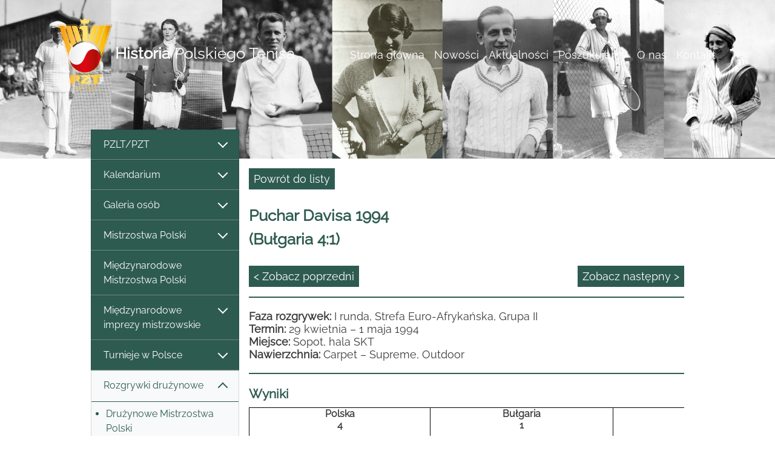

--- FILE ---
content_type: text/html; charset=utf-8
request_url: https://historiapolskiegotenisa.pl/puchar-davisa-1994-i-mecz/121_3642_0
body_size: 19670
content:

<!DOCTYPE html>

<html>
<head>
    <meta charset="utf-8" />
    <meta name="viewport" content="width=device-width, initial-scale=1.0" />
    <meta name="ROBOTS" content="INDEX, FOLLOW" />
    <title>HPT -  Puchar Davisa 1994 (Bułgaria 4:1)</title>
    <link rel="stylesheet" href="/lib/bootstrap/dist/css/bootstrap.min.css" />
    <link rel="stylesheet" href="/css/site.css?v=2" />
    <link rel="stylesheet" type="text/css" href="https://cdnjs.cloudflare.com/ajax/libs/slick-carousel/1.9.0/slick.css" />
    <link rel="stylesheet" type="text/css" href="https://cdnjs.cloudflare.com/ajax/libs/slick-carousel/1.9.0/slick-theme.css" />
    <link rel="stylesheet" href="https://cdn.jsdelivr.net/gh/fancyapps/fancybox@3.5.7/dist/jquery.fancybox.min.css" />
</head>
<body style="color: #3d3d3d!important;">
    <header>
        <nav class="navbar navbar-expand-lg navbar-toggleable-lg navbar-light">
            <div class="container-fluid">
                <a href="/Index" class="navbar-brand d-block fontSizeRes headerColor"><img src="/images/PZT logo gold_100 lat 01.png" /><span style="word-break: break-word;"><b>Historia</b> Polskiego Tenisa</span></a>
                <button class="navbar-toggler bg-white" type="button" data-toggle="collapse" data-target="#tMenu" aria-controls="navbarSupportedContent"
                        aria-expanded="false" aria-label="Toggle navigation">
                    <span class="navbar-toggler-icon"></span>
                </button>
                <div class="navbar-collapse collapse d-lg-inline-flex flex-lg-row-reverse" id="tMenu">
                    <ul class="navbar-nav flex-grow-2 text-right">
                        <li class="nav-item"><a class="nav-link " href="/Index ">Strona główna</a></li><li class="nav-item"><a class="nav-link " href="/nowosci/80_0_1 ">Nowości</a></li><li class="nav-item"><a class="nav-link " href="/aktualnosci/1/10_0_1 ">Aktualności</a></li><li class="nav-item"><a class="nav-link " href="/poszukujemy/77_0_1 ">Poszukujemy</a></li><li class="nav-item"><a class="nav-link " href="/o-nas/60_0_1 ">O nas</a></li><li class="nav-item"><a class="nav-link " href="/kontakt/11_0_1 ">Kontakt</a></li>
                    </ul>
                </div>
            </div>
        </nav>
    </header>
    <div class="subpage-slide">
        <img src="/images/slajder-maly.jpg" class="d-none d-sm-block" />
    </div>
    <div class="container-fluid descr">
        <div class="row px-0 mx-0 pb-2 pb-md-3 pb-lg-4">
            <div class="col-lg-3 px-0 mx-0">
                <nav class="navbar navbar-expand-lg navbar-light p-0">
                    <button class="navbar-toggler mt-2" type="button" data-toggle="collapse" data-target="#navbarNav" aria-controls="navbarNav" aria-expanded="false" aria-label="Toggle navigation">
                        <span class="navbar-toggler-icon"></span>
                    </button>
                    <div class="list-group mt-lg-n5 collapse navbar-collapse" id="navbarNav">
                        <div class="blc list-group-item list-group-item-action"><li class="dropdown"><a class="datatoggle" href="#" id="clr99" onclick="ToggleeDisplay(99);CheckShow(99); return false;"><div class="bigBoxOfferShow" style="display:block; visibility:visible;" id='ls99' ><div class="arrow_down"></div></div><div class="bigBoxOfferHide" style="display:none; visibility:visible;" id='lh99' ><div class="arrow_up"></div></div>PZLT/PZT</a><ul class="dropdown-menu px-0 py-0 check99" id="chkshow99" ><a class="blc w-100 unchecked2 " id="chk215_99" href = "/prezesi/215_0_0" style="clear: both;"><li class="unchecked1">Prezesi</li></a><a class="unchecked2" href="#" onclick="ToggleeDisplay(235);CheckShow(235); return false;" style="clear: both;"><div class="bigBoxOfferShow" style="display:block; visibility:visible;" id='ls235' ><div class="arrow_down"></div></div><div class="bigBoxOfferHide" style="display:none; visibility:visible;" id='lh235' ><div class="arrow_up"></div></div><li>Walne Zgromadzenia / Zarządy /Komisje Rewizyjne</li></a><ul class="dropdown-menu px-0 py-0 check235"  style="border-top: 0!important;" id="chkshow235" ><span class="pml d-block" style="list-style-type:disc;"><a class="blc w-100 unchecked2 " id="chk236_235" href = "/19211939/236_0_0" style="clear: both;"><li class="unchecked1">1921-1939</li></a><a class="blc w-100 unchecked2 " id="chk237_235" href = "/19451960/237_0_0" style="clear: both;"><li class="unchecked1">1945-1960</li></a><a class="blc w-100 unchecked2 " id="chk241_235" href = "/19611980/241_0_0" style="clear: both;"><li class="unchecked1">1961-1980</li></a><a class="blc w-100 unchecked2 " id="chk1243_235" href = "/19812000/1243_0_0" style="clear: both;"><li class="unchecked1">1981-2000</li></a><a class="blc w-100 unchecked2 " id="chk1244_235" href = "/20002024/1244_0_0" style="clear: both;"><li class="unchecked1">2000-2024</li></a><a class="blc w-100 unchecked2 " id="chk1503_235" href = "/20252029/1503_0_0" style="clear: both;"><li class="unchecked1">2025-2029</li></a></span></ul></li><a class="blc w-100 unchecked2 " id="chk218_99" href = "/jubileusze/218_0_0" style="clear: both;"><li class="unchecked1">Jubileusze</li></a><a class="blc w-100 unchecked2 " id="chk186_99" href = "/laureaci-odznaki-honorowej-pzt/186_0_0" style="clear: both;"><li class="unchecked1">Laureaci Odznaki Honorowej PZT</li></a><a class="blc w-100 unchecked2 " id="chk184_99" href = "/szefowie-wyszkolenia---dyrektorzy-sportowi/184_0_0" style="clear: both;"><li class="unchecked1">Szefowie Wyszkolenia / Dyrektorzy Sportowi</li></a><a class="blc w-100 unchecked2 " id="chk1249_99" href = "/kapitanowie-davis-cup/1249_0_0" style="clear: both;"><li class="unchecked1">Kapitanowie Davis Cup</li></a><a class="blc w-100 unchecked2 " id="chk1250_99" href = "/kapitanowie-fed-cup/1250_0_0" style="clear: both;"><li class="unchecked1">Kapitanowie Fed Cup</li></a><a class="blc w-100 unchecked2 " id="chk185_99" href = "/dyrektorzy-biura/185_0_0" style="clear: both;"><li class="unchecked1">Dyrektorzy Biura</li></a><a class="blc w-100 unchecked2 " id="chk234_99" href = "/komisja-sedziowska---kolegium-sedziow/234_0_0" style="clear: both;"><li class="unchecked1">Komisja Sędziowska / Kolegium Sędziów</li></a><a class="blc w-100 unchecked2 " id="chk161_99" href = "/oficjalne-organy-wydawnictwa-pzt/161_0_0" style="clear: both;"><li class="unchecked1">Oficjalne organy/wydawnictwa PZT</li></a><a class="unchecked2" href="#" onclick="ToggleeDisplay(104);CheckShow(104); return false;" style="clear: both;"><div class="bigBoxOfferShow" style="display:block; visibility:visible;" id='ls104' ><div class="arrow_down"></div></div><div class="bigBoxOfferHide" style="display:none; visibility:visible;" id='lh104' ><div class="arrow_up"></div></div><li>Paraphernalia</li></a><ul class="dropdown-menu px-0 py-0 check104"  style="border-top: 0!important;" id="chkshow104" ><span class="pml d-block" style="list-style-type:disc;"><a class="blc w-100 unchecked2 " id="chk1453_104" href = "/naglowki-papieru-listowego/1453_0_0" style="clear: both;"><li class="unchecked1">Nagłówki papieru listowego</li></a><a class="blc w-100 unchecked2 " id="chk1490_104" href = "/medale-okolicznosciowe/1490_0_0" style="clear: both;"><li class="unchecked1">Medale okolicznościowe</li></a><a class="blc w-100 unchecked2 " id="chk1491_104" href = "/odznaki-i-znaczki/1491_0_0" style="clear: both;"><li class="unchecked1">Odznaki i znaczki</li></a><a class="blc w-100 unchecked2 " id="chk1504_104" href = "/puchary/1504_0_0" style="clear: both;"><li class="unchecked1">Puchary</li></a></span></ul></li></ul></li></div><div class="blc list-group-item list-group-item-action"><li class="dropdown"><a class="datatoggle" href="#" id="clr1456" onclick="ToggleeDisplay(1456);CheckShow(1456); return false;"><div class="bigBoxOfferShow" style="display:block; visibility:visible;" id='ls1456' ><div class="arrow_down"></div></div><div class="bigBoxOfferHide" style="display:none; visibility:visible;" id='lh1456' ><div class="arrow_up"></div></div>Kalendarium</a><ul class="dropdown-menu px-0 py-0 check1456" id="chkshow1456" ><a class="blc w-100 unchecked2 " id="chk1457_1456" href = "/19211950/1457_0_0" style="clear: both;"><li class="unchecked1">1921-1950</li></a></ul></li></div><div class="blc list-group-item list-group-item-action"><li class="dropdown"><a class="datatoggle" href="#" id="clr152" onclick="ToggleeDisplay(152);CheckShow(152); return false;"><div class="bigBoxOfferShow" style="display:block; visibility:visible;" id='ls152' ><div class="arrow_down"></div></div><div class="bigBoxOfferHide" style="display:none; visibility:visible;" id='lh152' ><div class="arrow_up"></div></div>Galeria osób</a><ul class="dropdown-menu px-0 py-0 check152" id="chkshow152" ><a class="blc w-100 unchecked2 " id="chk153_152" href = "/zawodnicy/153_0_0" style="clear: both;"><li class="unchecked1">Zawodnicy</li></a><a class="blc w-100 unchecked2 " id="chk1289_152" href = "/tenisista-wyklety/1289_0_0" style="clear: both;"><li class="unchecked1">Tenisista Wyklęty</li></a><a class="blc w-100 unchecked2 " id="chk1305_152" href = "/zasluzeni-trenerzy/1305_0_0" style="clear: both;"><li class="unchecked1">Zasłużeni trenerzy</li></a><a class="blc w-100 unchecked2 " id="chk154_152" href = "/trenerzy--sylwetki/154_0_0" style="clear: both;"><li class="unchecked1">Trenerzy - sylwetki</li></a><a class="blc w-100 unchecked2 " id="chk1478_152" href = "/trener-komandos/1478_0_0" style="clear: both;"><li class="unchecked1">Trener komandos</li></a></ul></li></div><div class="blc list-group-item list-group-item-action"><li class="dropdown"><a class="datatoggle" href="#" id="clr2" onclick="ToggleeDisplay(2);CheckShow(2); return false;"><div class="bigBoxOfferShow" style="display:block; visibility:visible;" id='ls2' ><div class="arrow_down"></div></div><div class="bigBoxOfferHide" style="display:none; visibility:visible;" id='lh2' ><div class="arrow_up"></div></div>Mistrzostwa Polski</a><ul class="dropdown-menu px-0 py-0 check2" id="chkshow2" ><a class="blc w-100 unchecked2 " id="chk94_2" href = "/letnie-mistrzostwa-polski-/94_0_0" style="clear: both;"><li class="unchecked1">Letnie Mistrzostwa Polski </li></a><a class="blc w-100 unchecked2 " id="chk95_2" href = "/halowe-mistrzostwa-polski/95_0_0" style="clear: both;"><li class="unchecked1">Halowe Mistrzostwa Polski</li></a><a class="blc w-100 unchecked2 " id="chk1454_2" href = "/mistrzostwa-polski-crzz/1454_0_0" style="clear: both;"><li class="unchecked1">Mistrzostwa Polski CRZZ</li></a><a class="blc w-100 unchecked2 " id="chk1479_2" href = "/osm-oims-oom/1479_0_0" style="clear: both;"><li class="unchecked1">OSM/OIMS/OOM</li></a><a class="blc w-100 unchecked2 " id="chk1502_2" href = "/supermasters-pzt/1502_0_0" style="clear: both;"><li class="unchecked1">Supermasters PZT</li></a></ul></li></div><a class="blc w-100 " id="chk164_0" href = "/miedzynarodowe-mistrzostwa-polski/164_0_0" style="clear: both;"><li class="list-group-item list-group-item-action">Międzynarodowe Mistrzostwa Polski</li></a><div class="blc list-group-item list-group-item-action"><li class="dropdown"><a class="datatoggle" href="#" id="clr187" onclick="ToggleeDisplay(187);CheckShow(187); return false;"><div class="bigBoxOfferShow" style="display:block; visibility:visible;" id='ls187' ><div class="arrow_down"></div></div><div class="bigBoxOfferHide" style="display:none; visibility:visible;" id='lh187' ><div class="arrow_up"></div></div>Międzynarodowe imprezy mistrzowskie</a><ul class="dropdown-menu px-0 py-0 check187" id="chkshow187" ><a class="unchecked2" href="#" onclick="ToggleeDisplay(197);CheckShow(197); return false;" style="clear: both;"><div class="bigBoxOfferShow" style="display:block; visibility:visible;" id='ls197' ><div class="arrow_down"></div></div><div class="bigBoxOfferHide" style="display:none; visibility:visible;" id='lh197' ><div class="arrow_up"></div></div><li>Turnieje Wielkiego Szlema</li></a><ul class="dropdown-menu px-0 py-0 check197"  style="border-top: 0!important;" id="chkshow197" ><span class="pml d-block" style="list-style-type:disc;"><a class="blc w-100 unchecked2 " id="chk238_197" href = "/turnieje-seniorskie/238_0_0" style="clear: both;"><li class="unchecked1">Turnieje seniorskie</li></a><a class="blc w-100 unchecked2 " id="chk239_197" href = "/turnieje-juniorskie/239_0_0" style="clear: both;"><li class="unchecked1">Turnieje juniorskie</li></a><a class="blc w-100 unchecked2 " id="chk240_197" href = "/rekordy-i-ciekawostki/240_0_0" style="clear: both;"><li class="unchecked1">Rekordy i ciekawostki</li></a><a class="blc w-100 unchecked2 " id="chk1308_197" href = "/polacy-w-australian-open-1978–2025/1308_0_0" style="clear: both;"><li class="unchecked1">Polacy w Australian Open 1978–2025</li></a><a class="blc w-100 unchecked2 " id="chk1307_197" href = "/polacy-na-roland-garros-1925–2025/1307_0_0" style="clear: both;"><li class="unchecked1">Polacy na Roland Garros 1925–2025</li></a><a class="blc w-100 unchecked2 " id="chk1306_197" href = "/polacy-w-wimbledonie-1912–2025/1306_0_0" style="clear: both;"><li class="unchecked1">Polacy w Wimbledonie 1912–2025</li></a><a class="blc w-100 unchecked2 " id="chk1309_197" href = "/polacy-w-us-open-1937–2025/1309_0_0" style="clear: both;"><li class="unchecked1">Polacy w US Open 1937–2025</li></a></span></ul></li><a class="blc w-100 unchecked2 " id="chk188_187" href = "/igrzyska-olimpijskie-1988–2024/188_0_0" style="clear: both;"><li class="unchecked1">Igrzyska Olimpijskie 1988–2024</li></a><a class="blc w-100 unchecked2 " id="chk190_187" href = "/mlodziezowe-igrzyska-olimpijskie-mio/190_0_0" style="clear: both;"><li class="unchecked1">Młodzieżowe Igrzyska Olimpijskie (MIO)</li></a><a class="unchecked2" href="#" onclick="ToggleeDisplay(192);CheckShow(192); return false;" style="clear: both;"><div class="bigBoxOfferShow" style="display:block; visibility:visible;" id='ls192' ><div class="arrow_down"></div></div><div class="bigBoxOfferHide" style="display:none; visibility:visible;" id='lh192' ><div class="arrow_up"></div></div><li>Mistrzostwa Europy</li></a><ul class="dropdown-menu px-0 py-0 check192"  style="border-top: 0!important;" id="chkshow192" ><span class="pml d-block" style="list-style-type:disc;"><a class="blc w-100 unchecked2 " id="chk193_192" href = "/me-amatorow/193_0_0" style="clear: both;"><li class="unchecked1">ME Amatorów</li></a><a class="blc w-100 unchecked2 " id="chk194_192" href = "/ime-mlodziezowe/194_0_0" style="clear: both;"><li class="unchecked1">IME młodzieżowe</li></a><a class="blc w-100 unchecked2 " id="chk195_192" href = "/te-masters/195_0_0" style="clear: both;"><li class="unchecked1">TE Masters</li></a></span></ul></li><a class="blc w-100 unchecked2 " id="chk189_187" href = "/uniwersjady/189_0_0" style="clear: both;"><li class="unchecked1">Uniwersjady</li></a><a class="blc w-100 unchecked2 " id="chk191_187" href = "/miedzynarodowy-festiwal-mlodziezy-eyof/191_0_0" style="clear: both;"><li class="unchecked1">Międzynarodowy Festiwal Młodzieży (EYOF)</li></a><a class="blc w-100 unchecked2 " id="chk196_187" href = "/wta-atp-masters/196_0_0" style="clear: both;"><li class="unchecked1">WTA/ATP Masters</li></a></ul></li></div><div class="blc list-group-item list-group-item-action"><li class="dropdown"><a class="datatoggle" href="#" id="clr165" onclick="ToggleeDisplay(165);CheckShow(165); return false;"><div class="bigBoxOfferShow" style="display:block; visibility:visible;" id='ls165' ><div class="arrow_down"></div></div><div class="bigBoxOfferHide" style="display:none; visibility:visible;" id='lh165' ><div class="arrow_up"></div></div>Turnieje w Polsce</a><ul class="dropdown-menu px-0 py-0 check165" id="chkshow165" ><a class="unchecked2" href="#" onclick="ToggleeDisplay(1459);CheckShow(1459); return false;" style="clear: both;"><div class="bigBoxOfferShow" style="display:block; visibility:visible;" id='ls1459' ><div class="arrow_down"></div></div><div class="bigBoxOfferHide" style="display:none; visibility:visible;" id='lh1459' ><div class="arrow_up"></div></div><li>turnieje przed II wojną światową</li></a><ul class="dropdown-menu px-0 py-0 check1459"  style="border-top: 0!important;" id="chkshow1459" ><span class="pml d-block" style="list-style-type:disc;"><a class="blc w-100 unchecked2 " id="chk1463_1459" href = "/mistrzostwa-krakowa/1463_0_0" style="clear: both;"><li class="unchecked1">Mistrzostwa Krakowa</li></a><a class="blc w-100 unchecked2 " id="chk1464_1459" href = "/mistrzostwa-lodzi/1464_0_0" style="clear: both;"><li class="unchecked1">Mistrzostwa Łodzi</li></a><a class="blc w-100 unchecked2 " id="chk1482_1459" href = "/mistrzostwa-poznania/1482_0_0" style="clear: both;"><li class="unchecked1">Mistrzostwa Poznania</li></a><a class="blc w-100 unchecked2 " id="chk1326_1459" href = "/mistrzostwa-wielkopolski/1326_0_0" style="clear: both;"><li class="unchecked1">Mistrzostwa Wielkopolski</li></a><a class="blc w-100 unchecked2 " id="chk1469_1459" href = "/mistrzostwa-lwowa/1469_0_0" style="clear: both;"><li class="unchecked1">Mistrzostwa Lwowa</li></a><a class="blc w-100 unchecked2 " id="chk1460_1459" href = "/mistrzostwa-warszawy/1460_0_0" style="clear: both;"><li class="unchecked1">Mistrzostwa Warszawy</li></a><a class="blc w-100 unchecked2 " id="chk1483_1459" href = "/mistrzostwa-slaska-i-katowic/1483_0_0" style="clear: both;"><li class="unchecked1">Mistrzostwa Śląska i Katowic</li></a><a class="blc w-100 unchecked2 " id="chk1481_1459" href = "/mistrzostwa-krolewskiej-huty/1481_0_0" style="clear: both;"><li class="unchecked1">Mistrzostwa Królewskiej Huty</li></a><a class="unchecked2" href="#" onclick="ToggleeDisplay(1486);CheckShow(1486); return false;" style="clear: both;"><div class="bigBoxOfferShow" style="display:block; visibility:visible;" id='ls1486' ><div class="arrow_down"></div></div><div class="bigBoxOfferHide" style="display:none; visibility:visible;" id='lh1486' ><div class="arrow_up"></div></div><li>Turnieje w uzdrowiskach</li></a><ul class="dropdown-menu px-0 py-0 check1486"  style="border-top: 0!important;" id="chkshow1486" ><span class="pml d-block" style="list-style-type:disc;"><a class="blc w-100 unchecked2 " id="chk1487_1486" href = "/mistrzostwa-zakopanego/1487_0_0" style="clear: both;"><li class="unchecked1">Mistrzostwa Zakopanego</li></a><a class="blc w-100 unchecked2 " id="chk1489_1486" href = "/mistrzostwa-krynicy/1489_0_0" style="clear: both;"><li class="unchecked1">Mistrzostwa Krynicy</li></a><a class="blc w-100 unchecked2 " id="chk1488_1486" href = "/mistrzostwa-rabki/1488_0_0" style="clear: both;"><li class="unchecked1">Mistrzostwa Rabki</li></a></span></ul></li><a class="blc w-100 unchecked2 " id="chk1461_1459" href = "/turnieje-w-milanowku/1461_0_0" style="clear: both;"><li class="unchecked1">Turnieje w Milanówku</li></a><a class="blc w-100 unchecked2 " id="chk1466_1459" href = "/turniej-wimy-pierwszy-krok-tenisowy/1466_0_0" style="clear: both;"><li class="unchecked1">Turniej WIMY "Pierwszy krok tenisowy"</li></a><a class="blc w-100 unchecked2 " id="chk1467_1459" href = "/turniej-o-mistrzostwo-mlodych/1467_0_0" style="clear: both;"><li class="unchecked1">Turniej o Mistrzostwo Młodych</li></a></span></ul></li><a class="unchecked2" href="#" onclick="ToggleeDisplay(1473);CheckShow(1473); return false;" style="clear: both;"><div class="bigBoxOfferShow" style="display:block; visibility:visible;" id='ls1473' ><div class="arrow_down"></div></div><div class="bigBoxOfferHide" style="display:none; visibility:visible;" id='lh1473' ><div class="arrow_up"></div></div><li>turnieje po II wojnie światowej</li></a><ul class="dropdown-menu px-0 py-0 check1473"  style="border-top: 0!important;" id="chkshow1473" ><span class="pml d-block" style="list-style-type:disc;"><a class="unchecked2" href="#" onclick="ToggleeDisplay(1474);CheckShow(1474); return false;" style="clear: both;"><div class="bigBoxOfferShow" style="display:block; visibility:visible;" id='ls1474' ><div class="arrow_down"></div></div><div class="bigBoxOfferHide" style="display:none; visibility:visible;" id='lh1474' ><div class="arrow_up"></div></div><li>międzynarodowe seniorskie</li></a><ul class="dropdown-menu px-0 py-0 check1474"  style="border-top: 0!important;" id="chkshow1474" ><span class="pml d-block" style="list-style-type:disc;"><a class="blc w-100 unchecked2 " id="chk1508_1474" href = "/turnieje-miedzynarodowe-w-sopocie-19461962/1508_0_0" style="clear: both;"><li class="unchecked1">Turnieje międzynarodowe w Sopocie 1946-1962</li></a><a class="blc w-100 unchecked2 " id="chk178_1474" href = "/puchar-baltyku/178_0_0" style="clear: both;"><li class="unchecked1">Puchar Bałtyku</li></a><a class="blc w-100 unchecked2 " id="chk183_1474" href = "/turniej-z-okazji-mtp/183_0_0" style="clear: both;"><li class="unchecked1">Turniej z okazji MTP</li></a><a class="blc w-100 unchecked2 " id="chk179_1474" href = "/wrzesien-jeleniogorski/179_0_0" style="clear: both;"><li class="unchecked1">Wrzesień Jeleniogórski</li></a></span></ul></li><a class="unchecked2" href="#" onclick="ToggleeDisplay(166);CheckShow(166); return false;" style="clear: both;"><div class="bigBoxOfferShow" style="display:block; visibility:visible;" id='ls166' ><div class="arrow_down"></div></div><div class="bigBoxOfferHide" style="display:none; visibility:visible;" id='lh166' ><div class="arrow_up"></div></div><li>turnieje zawodowe</li></a><ul class="dropdown-menu px-0 py-0 check166"  style="border-top: 0!important;" id="chkshow166" ><span class="pml d-block" style="list-style-type:disc;"><a class="blc w-100 unchecked2 " id="chk1364_166" href = "/turnieje-zawodowe-19872025/1364_0_0" style="clear: both;"><li class="unchecked1">Turnieje zawodowe 1987-2025</li></a><a class="blc w-100 unchecked2 " id="chk1241_166" href = "/wta-tour/1241_0_0" style="clear: both;"><li class="unchecked1">WTA Tour</li></a><a class="blc w-100 unchecked2 " id="chk1242_166" href = "/atp-tour/1242_0_0" style="clear: both;"><li class="unchecked1">ATP Tour</li></a><a class="unchecked2" href="#" onclick="ToggleeDisplay(1340);CheckShow(1340); return false;" style="clear: both;"><div class="bigBoxOfferShow" style="display:block; visibility:visible;" id='ls1340' ><div class="arrow_down"></div></div><div class="bigBoxOfferHide" style="display:none; visibility:visible;" id='lh1340' ><div class="arrow_up"></div></div><li>ATP Challenger</li></a><ul class="dropdown-menu px-0 py-0 check1340"  style="border-top: 0!important;" id="chkshow1340" ><span class="pml d-block" style="list-style-type:disc;"><a class="blc w-100 unchecked2 " id="chk1350_1340" href = "/philip-morris-1991-w-warszawie/1350_0_0" style="clear: both;"><li class="unchecked1">Philip Morris 1991 w Warszawie</li></a><a class="blc w-100 unchecked2 " id="chk1274_1340" href = "/polish-open-19922000-w-poznaniu/1274_0_0" style="clear: both;"><li class="unchecked1">Polish Open 1992-2000 w Poznaniu</li></a><a class="blc w-100 unchecked2 " id="chk1346_1340" href = "/pekao-szczecin-open-19962025/1346_0_0" style="clear: both;"><li class="unchecked1">Pekao Szczecin Open 1996-2025</li></a><a class="blc w-100 unchecked2 " id="chk1353_1340" href = "/warta-cup-w-sopocie-19982001/1353_0_0" style="clear: both;"><li class="unchecked1">Warta Cup w Sopocie 1998-2001</li></a><a class="blc w-100 unchecked2 " id="chk1351_1340" href = "/grolsch-cup-1998-w-warszawie/1351_0_0" style="clear: both;"><li class="unchecked1">Grolsch Cup 1998 w Warszawie</li></a><a class="blc w-100 unchecked2 " id="chk1352_1340" href = "/kghm-polish-indoors-20002017-we-wroclawiu/1352_0_0" style="clear: both;"><li class="unchecked1">KGHM Polish Indoors 2000-2017 we Wrocławiu</li></a><a class="blc w-100 unchecked2 " id="chk1358_1340" href = "/compaq-cup-zabrze-2001/1358_0_0" style="clear: both;"><li class="unchecked1">Compaq Cup Zabrze 2001</li></a><a class="blc w-100 unchecked2 " id="chk1343_1340" href = "/porsche-poznan-open-20042025/1343_0_0" style="clear: both;"><li class="unchecked1">Porsche/Poznań Open 2004-2025</li></a><a class="blc w-100 unchecked2 " id="chk1359_1340" href = "/polska-energia-open-w-bytomiu-20072010/1359_0_0" style="clear: both;"><li class="unchecked1">Polska Energia Open w Bytomiu 2007-2010</li></a><a class="blc w-100 unchecked2 " id="chk1349_1340" href = "/sopot-open-polish-cup-20182021/1349_0_0" style="clear: both;"><li class="unchecked1">Sopot Open/Polish Cup 2018-2021</li></a><a class="blc w-100 unchecked2 " id="chk1354_1340" href = "/kozerki-open-20222025/1354_0_0" style="clear: both;"><li class="unchecked1">Kozerki Open 2022-2025</li></a></span></ul></li><a class="unchecked2" href="#" onclick="ToggleeDisplay(1337);CheckShow(1337); return false;" style="clear: both;"><div class="bigBoxOfferShow" style="display:block; visibility:visible;" id='ls1337' ><div class="arrow_down"></div></div><div class="bigBoxOfferHide" style="display:none; visibility:visible;" id='lh1337' ><div class="arrow_up"></div></div><li>Kobiece ITF Circuit</li></a><ul class="dropdown-menu px-0 py-0 check1337"  style="border-top: 0!important;" id="chkshow1337" ><span class="pml d-block" style="list-style-type:disc;"><a class="blc w-100 unchecked2 " id="chk1472_1337" href = "/turnieje-itf-women's-circuit-world-tennis-tour/1472_0_0" style="clear: both;"><li class="unchecked1">Turnieje ITF Women's Circuit/World Tennis Tour</li></a><a class="blc w-100 unchecked2 " id="chk1341_1337" href = "/prokom-polish-open-19921997-w-sopocie/1341_0_0" style="clear: both;"><li class="unchecked1">Prokom Polish Open 1992-1997 w Sopocie</li></a><a class="blc w-100 unchecked2 " id="chk1360_1337" href = "/spring-bowl-19931999-w-bytomiu/1360_0_0" style="clear: both;"><li class="unchecked1">Spring Bowl 1993-1999 w Bytomiu</li></a><a class="blc w-100 unchecked2 " id="chk1374_1337" href = "/solo-cup-19931996-w-szczecinie/1374_0_0" style="clear: both;"><li class="unchecked1">Solo Cup 1993-1996 w Szczecinie</li></a><a class="blc w-100 unchecked2 " id="chk1338_1337" href = "/bella-cup-19952019-w-toruniu/1338_0_0" style="clear: both;"><li class="unchecked1">Bella Cup 1995-2019 w Toruniu</li></a><a class="blc w-100 unchecked2 " id="chk1362_1337" href = "/ursynow-cup---bgz-cup-19962009/1362_0_0" style="clear: both;"><li class="unchecked1">Ursynów Cup / BGŻ Cup 1996-2009</li></a><a class="blc w-100 unchecked2 " id="chk1342_1337" href = "/kedzierzynkozle-cup-19972008/1342_0_0" style="clear: both;"><li class="unchecked1">Kędzierzyn-Koźle Cup 1997-2008</li></a><a class="blc w-100 unchecked2 " id="chk1339_1337" href = "/hart-open-20012017-w-zawadzie/1339_0_0" style="clear: both;"><li class="unchecked1">Hart Open 2001-2017 w Zawadzie</li></a><a class="blc w-100 unchecked2 " id="chk1363_1337" href = "/olecko-cup-20012010/1363_0_0" style="clear: both;"><li class="unchecked1">Olecko Cup 2001-2010</li></a><a class="blc w-100 unchecked2 " id="chk1375_1337" href = "/gdynia-cup-20022007/1375_0_0" style="clear: both;"><li class="unchecked1">Gdynia Cup 2002-2007</li></a><a class="blc w-100 unchecked2 " id="chk1373_1337" href = "/memorial-marka-wlodarczyka-20082011-w-ilawie/1373_0_0" style="clear: both;"><li class="unchecked1">Memoriał Marka Włodarczyka 2008-2011 w Iławie</li></a></span></ul></li><a class="unchecked2" href="#" onclick="ToggleeDisplay(1344);CheckShow(1344); return false;" style="clear: both;"><div class="bigBoxOfferShow" style="display:block; visibility:visible;" id='ls1344' ><div class="arrow_down"></div></div><div class="bigBoxOfferHide" style="display:none; visibility:visible;" id='lh1344' ><div class="arrow_up"></div></div><li>Męskie ITF Circuit</li></a><ul class="dropdown-menu px-0 py-0 check1344"  style="border-top: 0!important;" id="chkshow1344" ><span class="pml d-block" style="list-style-type:disc;"><a class="unchecked2" href="#" onclick="ToggleeDisplay(1470);CheckShow(1470); return false;" style="clear: both;"><div class="bigBoxOfferShow" style="display:block; visibility:visible;" id='ls1470' ><div class="arrow_down"></div></div><div class="bigBoxOfferHide" style="display:none; visibility:visible;" id='lh1470' ><div class="arrow_up"></div></div><li>Męskie ITF Satellite Circuit</li></a><ul class="dropdown-menu px-0 py-0 check1470"  style="border-top: 0!important;" id="chkshow1470" ><span class="pml d-block" style="list-style-type:disc;"><a class="blc w-100 unchecked2 " id="chk1345_1470" href = "/zlota-polska-jesien-1987–1989/1345_0_0" style="clear: both;"><li class="unchecked1">Złota Polska Jesień 1987–1989</li></a><a class="blc w-100 unchecked2 " id="chk1347_1470" href = "/pomorski-bank-kredytowy-satellite-9395/1347_0_0" style="clear: both;"><li class="unchecked1">Pomorski Bank Kredytowy Satellite 93-95</li></a><a class="blc w-100 unchecked2 " id="chk1348_1470" href = "/express-wieczorny-satellite-poland-95/1348_0_0" style="clear: both;"><li class="unchecked1">Express Wieczorny Satellite Poland 95</li></a></span></ul></li><a class="blc w-100 unchecked2 " id="chk1471_1344" href = "/turnieje-itf-futures-itf-men's-world-tour/1471_0_0" style="clear: both;"><li class="unchecked1">Turnieje ITF Futures/ITF Men's World Tour</li></a><a class="blc w-100 unchecked2 " id="chk1386_1344" href = "/miedzynarodowe-mistrzostwa-wielkopolski/1386_0_0" style="clear: both;"><li class="unchecked1">Międzynarodowe Mistrzostwa Wielkopolski</li></a></span></ul></li></span></ul></li><a class="unchecked2" href="#" onclick="ToggleeDisplay(167);CheckShow(167); return false;" style="clear: both;"><div class="bigBoxOfferShow" style="display:block; visibility:visible;" id='ls167' ><div class="arrow_down"></div></div><div class="bigBoxOfferHide" style="display:none; visibility:visible;" id='lh167' ><div class="arrow_up"></div></div><li>międzynarodowe młodzieżowe</li></a><ul class="dropdown-menu px-0 py-0 check167"  style="border-top: 0!important;" id="chkshow167" ><span class="pml d-block" style="list-style-type:disc;"><a class="unchecked2" href="#" onclick="ToggleeDisplay(1492);CheckShow(1492); return false;" style="clear: both;"><div class="bigBoxOfferShow" style="display:block; visibility:visible;" id='ls1492' ><div class="arrow_down"></div></div><div class="bigBoxOfferHide" style="display:none; visibility:visible;" id='lh1492' ><div class="arrow_up"></div></div><li>Turnieje cyklu ITF Juniors</li></a><ul class="dropdown-menu px-0 py-0 check1492"  style="border-top: 0!important;" id="chkshow1492" ><span class="pml d-block" style="list-style-type:disc;"><a class="blc w-100 unchecked2 " id="chk1494_1492" href = "/turnieje-itf-juniors-19842025/1494_0_0" style="clear: both;"><li class="unchecked1">Turnieje ITF Juniors 1984-2025</li></a><a class="blc w-100 unchecked2 " id="chk180_1492" href = "/friendship-cup/180_0_0" style="clear: both;"><li class="unchecked1">Friendship Cup</li></a><a class="blc w-100 unchecked2 " id="chk1290_1492" href = "/mera-cup/1290_0_0" style="clear: both;"><li class="unchecked1">Mera Cup</li></a><a class="blc w-100 unchecked2 " id="chk1497_1492" href = "/mostostal-trophy/1497_0_0" style="clear: both;"><li class="unchecked1">Mostostal Trophy</li></a><a class="blc w-100 unchecked2 " id="chk1379_1492" href = "/magnolia-cup/1379_0_0" style="clear: both;"><li class="unchecked1">Magnolia Cup</li></a></span></ul></li><a class="unchecked2" href="#" onclick="ToggleeDisplay(1493);CheckShow(1493); return false;" style="clear: both;"><div class="bigBoxOfferShow" style="display:block; visibility:visible;" id='ls1493' ><div class="arrow_down"></div></div><div class="bigBoxOfferHide" style="display:none; visibility:visible;" id='lh1493' ><div class="arrow_up"></div></div><li>Turnieje cyklu ETA/TE</li></a><ul class="dropdown-menu px-0 py-0 check1493"  style="border-top: 0!important;" id="chkshow1493" ><span class="pml d-block" style="list-style-type:disc;"><a class="blc w-100 unchecked2 " id="chk1495_1493" href = "/zestawienie-turniejow/1495_0_0" style="clear: both;"><li class="unchecked1">Zestawienie turniejów</li></a><a class="blc w-100 unchecked2 " id="chk1498_1493" href = "/turnieje-eta-te-u16-19942025/1498_0_0" style="clear: both;"><li class="unchecked1">Turnieje ETA/TE U16 1994-2025</li></a><a class="blc w-100 unchecked2 " id="chk1499_1493" href = "/turnieje-eta-te-u14-19942025/1499_0_0" style="clear: both;"><li class="unchecked1">Turnieje ETA/TE U14 1994-2025</li></a><a class="blc w-100 unchecked2 " id="chk1500_1493" href = "/turnieje-te-u12-20092025/1500_0_0" style="clear: both;"><li class="unchecked1">Turnieje TE U12 2009-2025</li></a><a class="blc w-100 unchecked2 " id="chk170_1493" href = "/o-puchar-bohdana-tomaszewskiego/170_0_0" style="clear: both;"><li class="unchecked1">O Puchar Bohdana Tomaszewskiego</li></a><a class="blc w-100 unchecked2 " id="chk1496_1493" href = "/opalenica-cup/1496_0_0" style="clear: both;"><li class="unchecked1">Opalenica Cup</li></a></span></ul></li></span></ul></li><a class="unchecked2" href="#" onclick="ToggleeDisplay(168);CheckShow(168); return false;" style="clear: both;"><div class="bigBoxOfferShow" style="display:block; visibility:visible;" id='ls168' ><div class="arrow_down"></div></div><div class="bigBoxOfferHide" style="display:none; visibility:visible;" id='lh168' ><div class="arrow_up"></div></div><li>krajowe seniorskie</li></a><ul class="dropdown-menu px-0 py-0 check168"  style="border-top: 0!important;" id="chkshow168" ><span class="pml d-block" style="list-style-type:disc;"><a class="blc w-100 unchecked2 " id="chk177_168" href = "/dni-morza-w-gdyni/177_0_0" style="clear: both;"><li class="unchecked1">Dni Morza w Gdyni</li></a><a class="blc w-100 unchecked2 " id="chk172_168" href = "/memorial-kwiatkakwiatkowskiego-w-radomiu/172_0_0" style="clear: both;"><li class="unchecked1">Memoriał Kwiatka-Kwiatkowskiego w Radomiu</li></a><a class="blc w-100 unchecked2 " id="chk174_168" href = "/puchar-ziemi-zywieckiej-w-zywcu/174_0_0" style="clear: both;"><li class="unchecked1">Puchar Ziemi Żywieckiej w Żywcu</li></a><a class="blc w-100 unchecked2 " id="chk173_168" href = "/kwiat-magnolii-w-szczecinie/173_0_0" style="clear: both;"><li class="unchecked1">Kwiat Magnolii w Szczecinie</li></a><a class="blc w-100 unchecked2 " id="chk1455_168" href = "/wiosna-gliwicka/1455_0_0" style="clear: both;"><li class="unchecked1">Wiosna Gliwicka</li></a><a class="blc w-100 unchecked2 " id="chk175_168" href = "/memorial-niziolka-i-andrysika-w-chelmku/175_0_0" style="clear: both;"><li class="unchecked1">Memoriał Niziołka i Andrysika w Chełmku</li></a><a class="blc w-100 unchecked2 " id="chk1484_168" href = "/czarne-diamenty-w-bytomiu/1484_0_0" style="clear: both;"><li class="unchecked1">Czarne Diamenty w Bytomiu</li></a><a class="blc w-100 unchecked2 " id="chk1485_168" href = "/dni-gdanska/1485_0_0" style="clear: both;"><li class="unchecked1">Dni Gdańska</li></a><a class="blc w-100 unchecked2 " id="chk1509_168" href = "/puchar-ziemi-kaszubskiej-w-wejherowie/1509_0_0" style="clear: both;"><li class="unchecked1">Puchar Ziemi Kaszubskiej w Wejherowie</li></a></span></ul></li><a class="unchecked2" href="#" onclick="ToggleeDisplay(169);CheckShow(169); return false;" style="clear: both;"><div class="bigBoxOfferShow" style="display:block; visibility:visible;" id='ls169' ><div class="arrow_down"></div></div><div class="bigBoxOfferHide" style="display:none; visibility:visible;" id='lh169' ><div class="arrow_up"></div></div><li>krajowe młodzieżowe</li></a><ul class="dropdown-menu px-0 py-0 check169"  style="border-top: 0!important;" id="chkshow169" ><span class="pml d-block" style="list-style-type:disc;"><a class="blc w-100 unchecked2 " id="chk176_169" href = "/puchar-henryka-jonszty-i-jadwigi-jedrzejowskiej/176_0_0" style="clear: both;"><li class="unchecked1">Puchar Henryka Jonszty i Jadwigi Jędrzejowskiej</li></a><a class="blc w-100 unchecked2 " id="chk171_169" href = "/expresslegia/171_0_0" style="clear: both;"><li class="unchecked1">Express-Legia</li></a><a class="blc w-100 unchecked2 " id="chk1462_169" href = "/puchar-ilustrowanego-kuriera-polskiego-w-toruniu/1462_0_0" style="clear: both;"><li class="unchecked1">Puchar Ilustrowanego Kuriera Polskiego w Toruniu</li></a><a class="blc w-100 unchecked2 " id="chk1301_169" href = "/grand-prix-wojciecha-fibaka/1301_0_0" style="clear: both;"><li class="unchecked1">Grand Prix Wojciecha Fibaka</li></a><a class="blc w-100 unchecked2 " id="chk1302_169" href = "/memorial-jozefa-hebdy/1302_0_0" style="clear: both;"><li class="unchecked1">Memoriał Józefa Hebdy</li></a><a class="blc w-100 unchecked2 " id="chk1310_169" href = "/puchar-memorial-wittmanna/1310_0_0" style="clear: both;"><li class="unchecked1">Puchar/Memoriał Wittmanna</li></a><a class="blc w-100 unchecked2 " id="chk1311_169" href = "/memorial-wieslawa-gasiorka/1311_0_0" style="clear: both;"><li class="unchecked1">Memoriał Wiesława Gąsiorka</li></a><a class="blc w-100 unchecked2 " id="chk1331_169" href = "/tenisowy-puchar-lata/1331_0_0" style="clear: both;"><li class="unchecked1">Tenisowy Puchar Lata</li></a><a class="blc w-100 unchecked2 " id="chk1317_169" href = "/reebok-cup/1317_0_0" style="clear: both;"><li class="unchecked1">Reebok Cup</li></a><a class="blc w-100 unchecked2 " id="chk1255_169" href = "/letnie-ogolnopolskie-mistrzostwa-krasnali-do-lat-10/1255_0_0" style="clear: both;"><li class="unchecked1">Letnie Ogólnopolskie Mistrzostwa Krasnali do lat 10</li></a></span></ul></li></span></ul></li><a class="unchecked2" href="#" onclick="ToggleeDisplay(1452);CheckShow(1452); return false;" style="clear: both;"><div class="bigBoxOfferShow" style="display:block; visibility:visible;" id='ls1452' ><div class="arrow_down"></div></div><div class="bigBoxOfferHide" style="display:none; visibility:visible;" id='lh1452' ><div class="arrow_up"></div></div><li>turnieje pokazowe</li></a><ul class="dropdown-menu px-0 py-0 check1452"  style="border-top: 0!important;" id="chkshow1452" ><span class="pml d-block" style="list-style-type:disc;"><a class="blc w-100 unchecked2 " id="chk1283_1452" href = "/cyrk-tildena-w-warszawie-i-krakowie/1283_0_0" style="clear: both;"><li class="unchecked1">Cyrk Tildena w Warszawie i Krakowie</li></a><a class="blc w-100 unchecked2 " id="chk1304_1452" href = "/cyrk-kramera-w-sopocie-katowicach-i-warszawie/1304_0_0" style="clear: both;"><li class="unchecked1">Cyrk Kramera w Sopocie, Katowicach i Warszawie</li></a><a class="blc w-100 unchecked2 " id="chk1447_1452" href = "/turnieje-asow-organizowane-przez-wojciecha-fibaka/1447_0_0" style="clear: both;"><li class="unchecked1">Turnieje Asów organizowane przez Wojciecha Fibaka</li></a><a class="blc w-100 unchecked2 " id="chk1449_1452" href = "/mecz-fibak-–-muster-na-igrzyskach-solidarnosci-w-gdansku/1449_0_0" style="clear: both;"><li class="unchecked1">Mecz Fibak – Muster na Igrzyskach Solidarności w Gdańsku</li></a><a class="blc w-100 unchecked2 " id="chk1448_1452" href = "/przybysze-z-masters-w-katowicach/1448_0_0" style="clear: both;"><li class="unchecked1">Przybysze z Masters w Katowicach</li></a></span></ul></li></ul></li></div><div class="blc list-group-item list-group-item-action"><li class="dropdown"><a class="datatoggle" href="#" id="clr109" onclick="ToggleeDisplay(109);CheckShow(109); return false;"><div class="bigBoxOfferShow" style="display:block; visibility:visible;" id='ls109' ><div class="arrow_down"></div></div><div class="bigBoxOfferHide" style="display:none; visibility:visible;" id='lh109' ><div class="arrow_up"></div></div>Rozgrywki drużynowe</a><ul class="dropdown-menu px-0 py-0 check109" id="chkshow109" ><a class="blc w-100 unchecked2 " id="chk137_109" href = "/druzynowe-mistrzostwa-polski/137_0_0" style="clear: both;"><li class="unchecked1">Drużynowe Mistrzostwa Polski</li></a><a class="blc w-100 unchecked2 " id="chk1501_109" href = "/halowe-druzynowe-mistrzostwa-polski/1501_0_0" style="clear: both;"><li class="unchecked1">Halowe Drużynowe Mistrzostwa Polski</li></a><a class="unchecked2" href="#" onclick="ToggleeDisplay(110);CheckShow(110); return false;" style="clear: both;"><div class="bigBoxOfferShow" style="display:block; visibility:visible;" id='ls110' ><div class="arrow_down"></div></div><div class="bigBoxOfferHide" style="display:none; visibility:visible;" id='lh110' ><div class="arrow_up"></div></div><li>międzynarodowe seniorskie</li></a><ul class="dropdown-menu px-0 py-0 check110"  style="border-top: 0!important;" id="chkshow110" ><span class="pml d-block" style="list-style-type:disc;"><a class="blc w-100 checked2 " id="chk121_110" href = "/puchar-davisa/121_0_0" style="clear: both;"><li class="checked1">Puchar Davisa</li></a><a class="blc w-100 unchecked2 " id="chk146_110" href = "/puchar-federacji-billie-jean-king-cup/146_0_0" style="clear: both;"><li class="unchecked1">Puchar Federacji (Billie Jean King Cup)</li></a><a class="blc w-100 unchecked2 " id="chk122_110" href = "/puchar-krola/122_0_0" style="clear: both;"><li class="unchecked1">Puchar Króla</li></a><a class="blc w-100 unchecked2 " id="chk1281_110" href = "/world-team-cup/1281_0_0" style="clear: both;"><li class="unchecked1">World Team Cup</li></a><a class="blc w-100 unchecked2 " id="chk1365_110" href = "/atp-cup/1365_0_0" style="clear: both;"><li class="unchecked1">ATP Cup</li></a><a class="blc w-100 unchecked2 " id="chk145_110" href = "/puchar-hopmana/145_0_0" style="clear: both;"><li class="unchecked1">Puchar Hopmana</li></a><a class="blc w-100 unchecked2 " id="chk1366_110" href = "/united-cup/1366_0_0" style="clear: both;"><li class="unchecked1">United Cup</li></a><a class="unchecked2" href="#" onclick="ToggleeDisplay(123);CheckShow(123); return false;" style="clear: both;"><div class="bigBoxOfferShow" style="display:block; visibility:visible;" id='ls123' ><div class="arrow_down"></div></div><div class="bigBoxOfferHide" style="display:none; visibility:visible;" id='lh123' ><div class="arrow_up"></div></div><li>Drużynowe Mistrzostwa Europy</li></a><ul class="dropdown-menu px-0 py-0 check123"  style="border-top: 0!important;" id="chkshow123" ><span class="pml d-block" style="list-style-type:disc;"><a class="blc w-100 unchecked2 " id="chk1332_123" href = "/druzynowe-mistrzostwa-europy-kobiet/1332_0_0" style="clear: both;"><li class="unchecked1">Drużynowe Mistrzostwa Europy Kobiet</li></a><a class="blc w-100 unchecked2 " id="chk1333_123" href = "/druzynowe-mistrzostwa-europy-mezczyzn/1333_0_0" style="clear: both;"><li class="unchecked1">Drużynowe Mistrzostwa Europy Mężczyzn</li></a></span></ul></li><a class="blc w-100 unchecked2 " id="chk125_110" href = "/centropa-cup/125_0_0" style="clear: both;"><li class="unchecked1">Centropa Cup</li></a><a class="unchecked2" href="#" onclick="ToggleeDisplay(1321);CheckShow(1321); return false;" style="clear: both;"><div class="bigBoxOfferShow" style="display:block; visibility:visible;" id='ls1321' ><div class="arrow_down"></div></div><div class="bigBoxOfferHide" style="display:none; visibility:visible;" id='lh1321' ><div class="arrow_up"></div></div><li>Mitropa Cup</li></a><ul class="dropdown-menu px-0 py-0 check1321"  style="border-top: 0!important;" id="chkshow1321" ><span class="pml d-block" style="list-style-type:disc;"><a class="blc w-100 unchecked2 " id="chk1322_1321" href = "/mitropa-cup--kobiety/1322_0_0" style="clear: both;"><li class="unchecked1">Mitropa Cup - kobiety</li></a><a class="blc w-100 unchecked2 " id="chk124_1321" href = "/mitropa-cup--mezczyzni/124_0_0" style="clear: both;"><li class="unchecked1">Mitropa Cup - mężczyźni</li></a></span></ul></li><a class="blc w-100 unchecked2 " id="chk1286_110" href = "/spotkania-miedzynarodowe-w-okresie-miedzywojennym/1286_0_0" style="clear: both;"><li class="unchecked1">Spotkania międzynarodowe w okresie międzywojennym</li></a></span></ul></li><a class="unchecked2" href="#" onclick="ToggleeDisplay(126);CheckShow(126); return false;" style="clear: both;"><div class="bigBoxOfferShow" style="display:block; visibility:visible;" id='ls126' ><div class="arrow_down"></div></div><div class="bigBoxOfferHide" style="display:none; visibility:visible;" id='lh126' ><div class="arrow_up"></div></div><li>międzynarodowe młodzieżowe</li></a><ul class="dropdown-menu px-0 py-0 check126"  style="border-top: 0!important;" id="chkshow126" ><span class="pml d-block" style="list-style-type:disc;"><a class="blc w-100 unchecked2 " id="chk182_126" href = "/sunshine-cup/182_0_0" style="clear: both;"><li class="unchecked1">Sunshine Cup</li></a><a class="blc w-100 unchecked2 " id="chk1505_126" href = "/continental-cup/1505_0_0" style="clear: both;"><li class="unchecked1">Continental Cup</li></a><a class="blc w-100 unchecked2 " id="chk149_126" href = "/junior-davis-cup/149_0_0" style="clear: both;"><li class="unchecked1">Junior Davis Cup</li></a><a class="blc w-100 unchecked2 " id="chk150_126" href = "/junior-fed-cup/150_0_0" style="clear: both;"><li class="unchecked1">Junior Fed Cup</li></a><a class="blc w-100 unchecked2 " id="chk181_126" href = "/itf-world-junior-tennis/181_0_0" style="clear: both;"><li class="unchecked1">ITF World Junior Tennis</li></a><a class="unchecked2" href="#" onclick="ToggleeDisplay(127);CheckShow(127); return false;" style="clear: both;"><div class="bigBoxOfferShow" style="display:block; visibility:visible;" id='ls127' ><div class="arrow_down"></div></div><div class="bigBoxOfferHide" style="display:none; visibility:visible;" id='lh127' ><div class="arrow_up"></div></div><li>Galea/Valerio Cup</li></a><ul class="dropdown-menu px-0 py-0 check127"  style="border-top: 0!important;" id="chkshow127" ><span class="pml d-block" style="list-style-type:disc;"><a class="blc w-100 unchecked2 " id="chk132_127" href = "/galea-cup-19581990/132_0_0" style="clear: both;"><li class="unchecked1">Galea Cup 1958-1990</li></a><a class="blc w-100 unchecked2 " id="chk133_127" href = "/valerio-cup-19731984/133_0_0" style="clear: both;"><li class="unchecked1">Valerio Cup 1973-1984</li></a><a class="blc w-100 unchecked2 " id="chk1475_127" href = "/galea-valerio-cup-od-1991/1475_0_0" style="clear: both;"><li class="unchecked1">Galea/Valerio Cup od 1991</li></a></span></ul></li><a class="unchecked2" href="#" onclick="ToggleeDisplay(128);CheckShow(128); return false;" style="clear: both;"><div class="bigBoxOfferShow" style="display:block; visibility:visible;" id='ls128' ><div class="arrow_down"></div></div><div class="bigBoxOfferHide" style="display:none; visibility:visible;" id='lh128' ><div class="arrow_up"></div></div><li>Soisbault/La Reina Cup</li></a><ul class="dropdown-menu px-0 py-0 check128"  style="border-top: 0!important;" id="chkshow128" ><span class="pml d-block" style="list-style-type:disc;"><a class="blc w-100 unchecked2 " id="chk134_128" href = "/soisbault-cup-19691990/134_0_0" style="clear: both;"><li class="unchecked1">Soisbault Cup 1969-1990</li></a><a class="blc w-100 unchecked2 " id="chk135_128" href = "/la-reina-cup-19791990/135_0_0" style="clear: both;"><li class="unchecked1">La Reina Cup 1979-1990</li></a><a class="blc w-100 unchecked2 " id="chk1480_128" href = "/soisbault-la-reina-cup-od-1991/1480_0_0" style="clear: both;"><li class="unchecked1">Soisbault/La Reina Cup od 1991</li></a></span></ul></li><a class="blc w-100 unchecked2 " id="chk129_126" href = "/becker-borotra-cup/129_0_0" style="clear: both;"><li class="unchecked1">Becker/Borotra Cup</li></a><a class="blc w-100 unchecked2 " id="chk130_126" href = "/helvetia-cup/130_0_0" style="clear: both;"><li class="unchecked1">Helvetia Cup</li></a><a class="blc w-100 unchecked2 " id="chk131_126" href = "/copa-del-sol/131_0_0" style="clear: both;"><li class="unchecked1">Copa del Sol</li></a><a class="blc w-100 unchecked2 " id="chk136_126" href = "/europa-cup/136_0_0" style="clear: both;"><li class="unchecked1">Europa Cup</li></a></span></ul></li><a class="unchecked2" href="#" onclick="ToggleeDisplay(139);CheckShow(139); return false;" style="clear: both;"><div class="bigBoxOfferShow" style="display:block; visibility:visible;" id='ls139' ><div class="arrow_down"></div></div><div class="bigBoxOfferHide" style="display:none; visibility:visible;" id='lh139' ><div class="arrow_up"></div></div><li>krajowe młodzieżowe</li></a><ul class="dropdown-menu px-0 py-0 check139"  style="border-top: 0!important;" id="chkshow139" ><span class="pml d-block" style="list-style-type:disc;"><a class="blc w-100 unchecked2 " id="chk142_139" href = "/puchar-miast-juniorow/142_0_0" style="clear: both;"><li class="unchecked1">Puchar Miast Juniorów</li></a><a class="blc w-100 unchecked2 " id="chk143_139" href = "/puchar-miast-mlodzikow/143_0_0" style="clear: both;"><li class="unchecked1">Puchar Miast Młodzików</li></a><a class="blc w-100 unchecked2 " id="chk144_139" href = "/zimowy-puchar-wojewodztw/144_0_0" style="clear: both;"><li class="unchecked1">Zimowy Puchar Województw</li></a></span></ul></li><a class="blc w-100 unchecked2 " id="chk1287_109" href = "/mecze-w-okresie-ii-rp/1287_0_0" style="clear: both;"><li class="unchecked1">Mecze w okresie II RP</li></a></ul></li></div><a class="blc w-100 " id="chk229_0" href = "/listy-klasyfikacyjne/229_0_0" style="clear: both;"><li class="list-group-item list-group-item-action">Listy klasyfikacyjne</li></a><a class="blc w-100 " id="chk1288_0" href = "/team-pztprokom/1288_0_0" style="clear: both;"><li class="list-group-item list-group-item-action">Team PZT-Prokom</li></a><div class="blc list-group-item list-group-item-action"><li class="dropdown"><a class="datatoggle" href="#" id="clr1257" onclick="ToggleeDisplay(1257);CheckShow(1257); return false;"><div class="bigBoxOfferShow" style="display:block; visibility:visible;" id='ls1257' ><div class="arrow_down"></div></div><div class="bigBoxOfferHide" style="display:none; visibility:visible;" id='lh1257' ><div class="arrow_up"></div></div>Statystyki</a><ul class="dropdown-menu px-0 py-0 check1257" id="chkshow1257" ><a class="blc w-100 unchecked2 " id="chk1260_1257" href = "/polscy-mistrzowie-wielkiego-szlema/1260_0_0" style="clear: both;"><li class="unchecked1">Polscy mistrzowie Wielkiego Szlema</li></a><a class="blc w-100 unchecked2 " id="chk1252_1257" href = "/najbardziej-zasluzeni-reprezentanci-polski/1252_0_0" style="clear: both;"><li class="unchecked1">Najbardziej zasłużeni reprezentanci Polski</li></a><a class="blc w-100 unchecked2 " id="chk1247_1257" href = "/polki-w-top-200-rankingu-wta/1247_0_0" style="clear: both;"><li class="unchecked1">Polki w Top 200 rankingu WTA</li></a><a class="blc w-100 unchecked2 " id="chk1248_1257" href = "/polacy-w-top-300-rankingu-atp/1248_0_0" style="clear: both;"><li class="unchecked1">Polacy w Top 300 rankingu ATP</li></a><a class="blc w-100 unchecked2 " id="chk1254_1257" href = "/polscy-zdobywcy-tytulow-w-wta-atp-wct-i-wielkim--szlemie-era-open/1254_0_0" style="clear: both;"><li class="unchecked1">Polscy zdobywcy tytułów w WTA, ATP, WCT i Wielkim  Szlemie (era Open)</li></a><a class="blc w-100 unchecked2 " id="chk1320_1257" href = "/polscy-milionerzy-tenisowi/1320_0_0" style="clear: both;"><li class="unchecked1">Polscy milionerzy tenisowi</li></a><a class="blc w-100 unchecked2 " id="chk1259_1257" href = "/liderzy-list-klasyfikacyjnych-pzt-w-singlach-seniorow-na-koniec-sezonu-19252024/1259_0_0" style="clear: both;"><li class="unchecked1">Liderzy list klasyfikacyjnych PZT w singlach seniorów na koniec sezonu (1925-2024)</li></a><a class="blc w-100 unchecked2 " id="chk1258_1257" href = "/mistrzynie-i-mistrzowie-polski/1258_0_0" style="clear: both;"><li class="unchecked1">Mistrzynie i mistrzowie Polski</li></a><a class="blc w-100 unchecked2 " id="chk1261_1257" href = "/halowi-mistrzynie-i-mistrzowie-polski/1261_0_0" style="clear: both;"><li class="unchecked1">Halowi mistrzynie i mistrzowie Polski</li></a><a class="blc w-100 unchecked2 " id="chk1253_1257" href = "/najwiecej-tytulow-w-narodowych-mistrzostwach-polski/1253_0_0" style="clear: both;"><li class="unchecked1">Najwięcej tytułów w Narodowych Mistrzostwach Polski</li></a><a class="blc w-100 unchecked2 " id="chk1256_1257" href = "/najwiecej-tytulow-w-halowych-mistrzostwach-polski/1256_0_0" style="clear: both;"><li class="unchecked1">Najwięcej tytułów w Halowych Mistrzostwach Polski</li></a><a class="blc w-100 unchecked2 " id="chk1276_1257" href = "/najmlodsi-i-najstarsi-singlowi-zwyciezcy-narodowych-mistrzostw-polski/1276_0_0" style="clear: both;"><li class="unchecked1">Najmłodsi i najstarsi singlowi zwycięzcy Narodowych Mistrzostw Polski</li></a><a class="blc w-100 unchecked2 " id="chk1279_1257" href = "/najmlodsi-i-najstarsi-singlowi-zwyciezcy-halowych-mistrzostw-polski/1279_0_0" style="clear: both;"><li class="unchecked1">Najmłodsi i najstarsi singlowi zwycięzcy Halowych Mistrzostw Polski</li></a><a class="blc w-100 unchecked2 " id="chk1264_1257" href = "/najwiecej-tytulow-w-druzynowych-mistrzostwach-polski-gdy-graly-w-nich-zespoly-mieszane-1927–1992/1264_0_0" style="clear: both;"><li class="unchecked1">Najwięcej tytułów w Drużynowych Mistrzostwach Polski gdy grały w nich zespoły mieszane (1927–1992)</li></a><a class="blc w-100 unchecked2 " id="chk1265_1257" href = "/najwiecej-tytulow-w-druzynowych-halowych-mistrzostwach-polski/1265_0_0" style="clear: both;"><li class="unchecked1">Najwięcej tytułów w Drużynowych Halowych Mistrzostwach Polski</li></a><a class="blc w-100 unchecked2 " id="chk1312_1257" href = "/zdobywcy-co-najmniej-dwoch-tytulow-mistrza-polski-juniorow-w-singlu/1312_0_0" style="clear: both;"><li class="unchecked1">Zdobywcy co najmniej dwóch tytułów mistrza Polski juniorów w singlu</li></a></ul></li></div><div class="blc list-group-item list-group-item-action"><li class="dropdown"><a class="datatoggle" href="#" id="clr1451" onclick="ToggleeDisplay(1451);CheckShow(1451); return false;"><div class="bigBoxOfferShow" style="display:block; visibility:visible;" id='ls1451' ><div class="arrow_down"></div></div><div class="bigBoxOfferHide" style="display:none; visibility:visible;" id='lh1451' ><div class="arrow_up"></div></div>Ciekawostki</a><ul class="dropdown-menu px-0 py-0 check1451" id="chkshow1451" ><a class="blc w-100 unchecked2 " id="chk1246_1451" href = "/tenisisci-w-plebiscycie-„ps-1926–2024/1246_0_0" style="clear: both;"><li class="unchecked1">Tenisiści w Plebiscycie „PS" (1926–2024)</li></a><a class="blc w-100 unchecked2 " id="chk1262_1451" href = "/historia-produkcji-rakiet-w-polsce/1262_0_0" style="clear: both;"><li class="unchecked1">Historia produkcji rakiet w Polsce</li></a><a class="blc w-100 unchecked2 " id="chk1266_1451" href = "/korty-w-ii-rzeczpospolitej/1266_0_0" style="clear: both;"><li class="unchecked1">Korty w II Rzeczpospolitej</li></a><a class="blc w-100 unchecked2 " id="chk1282_1451" href = "/zagraniczni-trenerzy-w-ii-rp/1282_0_0" style="clear: both;"><li class="unchecked1">Zagraniczni trenerzy w II RP</li></a><a class="blc w-100 unchecked2 " id="chk1303_1451" href = "/dwie-wizyty-cocheta/1303_0_0" style="clear: both;"><li class="unchecked1">Dwie wizyty Cocheta</li></a><a class="blc w-100 unchecked2 " id="chk1275_1451" href = "/podziemny-kort/1275_0_0" style="clear: both;"><li class="unchecked1">Podziemny kort</li></a><a class="blc w-100 unchecked2 " id="chk1377_1451" href = "/polskie-wystepy-liderek-rankingu-wta/1377_0_0" style="clear: both;"><li class="unchecked1">Polskie występy liderek rankingu WTA</li></a><a class="blc w-100 unchecked2 " id="chk1378_1451" href = "/polskie-wystepy-liderow-rankingu-atp/1378_0_0" style="clear: both;"><li class="unchecked1">Polskie występy liderów rankingu ATP</li></a><a class="blc w-100 unchecked2 " id="chk1477_1451" href = "/jerzy-dyrda-jak-nick-bollettieri/1477_0_0" style="clear: both;"><li class="unchecked1">Jerzy Dyrda jak Nick Bollettieri</li></a></ul></li></div><div class="blc list-group-item list-group-item-action"><li class="dropdown"><a class="datatoggle" href="#" id="clr162" onclick="ToggleeDisplay(162);CheckShow(162); return false;"><div class="bigBoxOfferShow" style="display:block; visibility:visible;" id='ls162' ><div class="arrow_down"></div></div><div class="bigBoxOfferHide" style="display:none; visibility:visible;" id='lh162' ><div class="arrow_up"></div></div>Historia regionów</a><ul class="dropdown-menu px-0 py-0 check162" id="chkshow162" ><a class="blc w-100 unchecked2 " id="chk231_162" href = "/region-dolnoslaski/231_0_0" style="clear: both;"><li class="unchecked1">Region dolnośląski</li></a><a class="blc w-100 unchecked2 " id="chk1269_162" href = "/region-kielecki/1269_0_0" style="clear: both;"><li class="unchecked1">Region kielecki</li></a><a class="blc w-100 unchecked2 " id="chk1267_162" href = "/region-kujawskopomorski/1267_0_0" style="clear: both;"><li class="unchecked1">Region kujawsko-pomorski</li></a><a class="blc w-100 unchecked2 " id="chk1273_162" href = "/region-lodzki/1273_0_0" style="clear: both;"><li class="unchecked1">Region łódzki</li></a><a class="blc w-100 unchecked2 " id="chk1271_162" href = "/region-malopolski/1271_0_0" style="clear: both;"><li class="unchecked1">Region małopolski</li></a><a class="blc w-100 unchecked2 " id="chk1329_162" href = "/region-podkarpacki/1329_0_0" style="clear: both;"><li class="unchecked1">Region podkarpacki</li></a><a class="blc w-100 unchecked2 " id="chk1272_162" href = "/region-pomorski/1272_0_0" style="clear: both;"><li class="unchecked1">Region pomorski</li></a><a class="blc w-100 unchecked2 " id="chk1268_162" href = "/region-opolski/1268_0_0" style="clear: both;"><li class="unchecked1">Region opolski</li></a><a class="blc w-100 unchecked2 " id="chk232_162" href = "/region-slaski/232_0_0" style="clear: both;"><li class="unchecked1">Region śląski</li></a><a class="blc w-100 unchecked2 " id="chk1270_162" href = "/region-wielkopolski/1270_0_0" style="clear: both;"><li class="unchecked1">Region wielkopolski</li></a></ul></li></div><a class="blc w-100 " id="chk163_0" href = "/historia-klubow---sekcji-tenisowych/163_0_0" style="clear: both;"><li class="list-group-item list-group-item-action">Historia klubów / sekcji tenisowych</li></a><div class="blc list-group-item list-group-item-action"><li class="dropdown"><a class="datatoggle" href="#" id="clr120" onclick="ToggleeDisplay(120);CheckShow(120); return false;"><div class="bigBoxOfferShow" style="display:block; visibility:visible;" id='ls120' ><div class="arrow_down"></div></div><div class="bigBoxOfferHide" style="display:none; visibility:visible;" id='lh120' ><div class="arrow_up"></div></div>Tenis na wózkach</a><ul class="dropdown-menu px-0 py-0 check120" id="chkshow120" ><a class="blc w-100 unchecked2 " id="chk1291_120" href = "/zawodnicy/1291_0_0" style="clear: both;"><li class="unchecked1">Zawodnicy</li></a><a class="unchecked2" href="#" onclick="ToggleeDisplay(1292);CheckShow(1292); return false;" style="clear: both;"><div class="bigBoxOfferShow" style="display:block; visibility:visible;" id='ls1292' ><div class="arrow_down"></div></div><div class="bigBoxOfferHide" style="display:none; visibility:visible;" id='lh1292' ><div class="arrow_up"></div></div><li>Mistrzostwa Polski TNW</li></a><ul class="dropdown-menu px-0 py-0 check1292"  style="border-top: 0!important;" id="chkshow1292" ><span class="pml d-block" style="list-style-type:disc;"><a class="blc w-100 unchecked2 " id="chk1293_1292" href = "/letnie-mistrzostwa-polski-tnw/1293_0_0" style="clear: both;"><li class="unchecked1">Letnie Mistrzostwa Polski TNW</li></a><a class="blc w-100 unchecked2 " id="chk1294_1292" href = "/halowe-mistrzostwa-polski-tnw/1294_0_0" style="clear: both;"><li class="unchecked1">Halowe Mistrzostwa Polski TNW</li></a></span></ul></li><a class="unchecked2" href="#" onclick="ToggleeDisplay(1295);CheckShow(1295); return false;" style="clear: both;"><div class="bigBoxOfferShow" style="display:block; visibility:visible;" id='ls1295' ><div class="arrow_down"></div></div><div class="bigBoxOfferHide" style="display:none; visibility:visible;" id='lh1295' ><div class="arrow_up"></div></div><li>Międzynarodowe Mistrzostwa Polski TNW</li></a><ul class="dropdown-menu px-0 py-0 check1295"  style="border-top: 0!important;" id="chkshow1295" ><span class="pml d-block" style="list-style-type:disc;"><a class="blc w-100 unchecked2 " id="chk1296_1295" href = "/orlen-polish-open/1296_0_0" style="clear: both;"><li class="unchecked1">Orlen Polish Open</li></a><a class="blc w-100 unchecked2 " id="chk1297_1295" href = "/halowe-miedzynarodowe-mistrzostwa-polski/1297_0_0" style="clear: both;"><li class="unchecked1">Halowe Międzynarodowe Mistrzostwa Polski</li></a></span></ul></li></ul></li></div><div class="blc list-group-item list-group-item-action"><li class="dropdown"><a class="datatoggle" href="#" id="clr148" onclick="ToggleeDisplay(148);CheckShow(148); return false;"><div class="bigBoxOfferShow" style="display:block; visibility:visible;" id='ls148' ><div class="arrow_down"></div></div><div class="bigBoxOfferHide" style="display:none; visibility:visible;" id='lh148' ><div class="arrow_up"></div></div>Tenis amatorski</a><ul class="dropdown-menu px-0 py-0 check148" id="chkshow148" ><a class="blc w-100 unchecked2 " id="chk1507_148" href = "/turnieje-oldboyow-mmp-weteranow-w-sopocie/1507_0_0" style="clear: both;"><li class="unchecked1">Turnieje oldboyów/MMP Weteranów w Sopocie</li></a></ul></li></div><div class="blc list-group-item list-group-item-action"><li class="dropdown"><a class="datatoggle" href="#" id="clr158" onclick="ToggleeDisplay(158);CheckShow(158); return false;"><div class="bigBoxOfferShow" style="display:block; visibility:visible;" id='ls158' ><div class="arrow_down"></div></div><div class="bigBoxOfferHide" style="display:none; visibility:visible;" id='lh158' ><div class="arrow_up"></div></div>Wydawnictwa</a><ul class="dropdown-menu px-0 py-0 check158" id="chkshow158" ><a class="blc w-100 unchecked2 " id="chk1245_158" href = "/czasopisma-tenisowe/1245_0_0" style="clear: both;"><li class="unchecked1">Czasopisma tenisowe</li></a><a class="blc w-100 unchecked2 " id="chk160_158" href = "/ksiazki-o-historii-tenisa-w-polsce/160_0_0" style="clear: both;"><li class="unchecked1">Książki o historii tenisa w Polsce</li></a><a class="blc w-100 unchecked2 " id="chk233_158" href = "/ksiazki-o-tematyce-tenisowej/233_0_0" style="clear: both;"><li class="unchecked1">Książki o tematyce tenisowej</li></a></ul></li></div><div class="blc list-group-item list-group-item-action"><li class="dropdown"><a class="datatoggle" href="#" id="clr1313" onclick="ToggleeDisplay(1313);CheckShow(1313); return false;"><div class="bigBoxOfferShow" style="display:block; visibility:visible;" id='ls1313' ><div class="arrow_down"></div></div><div class="bigBoxOfferHide" style="display:none; visibility:visible;" id='lh1313' ><div class="arrow_up"></div></div>Archiwa</a><ul class="dropdown-menu px-0 py-0 check1313" id="chkshow1313" ><a class="blc w-100 unchecked2 " id="chk1468_1313" href = "/archiwum-zofii-bojanowskiej/1468_0_0" style="clear: both;"><li class="unchecked1">Archiwum Zofii Bojanowskiej</li></a><a class="blc w-100 unchecked2 " id="chk1324_1313" href = "/archiwum-krystyny-dalkowskiej/1324_0_0" style="clear: both;"><li class="unchecked1">Archiwum Krystyny Dałkowskiej</li></a><a class="blc w-100 unchecked2 " id="chk1334_1313" href = "/archiwum-henryka-drzymalskiego/1334_0_0" style="clear: both;"><li class="unchecked1">Archiwum Henryka Drzymalskiego</li></a><a class="blc w-100 unchecked2 " id="chk1315_1313" href = "/archiwum-jozefa-hebdy/1315_0_0" style="clear: both;"><li class="unchecked1">Archiwum Józefa Hebdy</li></a><a class="blc w-100 unchecked2 " id="chk1325_1313" href = "/archiwum-piotra-jamroza/1325_0_0" style="clear: both;"><li class="unchecked1">Archiwum Piotra Jamroza</li></a><a class="blc w-100 unchecked2 " id="chk1328_1313" href = "/archiwum-jadwigi-jedrzejowskiej/1328_0_0" style="clear: both;"><li class="unchecked1">Archiwum Jadwigi Jędrzejowskiej</li></a><a class="blc w-100 unchecked2 " id="chk1314_1313" href = "/archiwum-bronka-lewandowskiego/1314_0_0" style="clear: both;"><li class="unchecked1">Archiwum Bronka Lewandowskiego</li></a><a class="blc w-100 unchecked2 " id="chk1506_1313" href = "/archiwum-magdy-mroz/1506_0_0" style="clear: both;"><li class="unchecked1">Archiwum Magdy Mróz</li></a><a class="blc w-100 unchecked2 " id="chk1323_1313" href = "/archiwum-tadeusza-nowickiego/1323_0_0" style="clear: both;"><li class="unchecked1">Archiwum Tadeusza Nowickiego</li></a><a class="blc w-100 unchecked2 " id="chk1450_1313" href = "/archiwum-jozefa-piatka/1450_0_0" style="clear: both;"><li class="unchecked1">Archiwum Józefa Piątka</li></a><a class="blc w-100 unchecked2 " id="chk1446_1313" href = "/archiwum-jolanty-rozali/1446_0_0" style="clear: both;"><li class="unchecked1">Archiwum Jolanty Rozali</li></a><a class="blc w-100 unchecked2 " id="chk1327_1313" href = "/archiwum-danuty-rylskiej/1327_0_0" style="clear: both;"><li class="unchecked1">Archiwum Danuty Rylskiej</li></a><a class="blc w-100 unchecked2 " id="chk1335_1313" href = "/archiwum-danuty-szwajwieczorek/1335_0_0" style="clear: both;"><li class="unchecked1">Archiwum Danuty Szwaj-Wieczorek</li></a><a class="blc w-100 unchecked2 " id="chk1465_1313" href = "/archiwum-aliny-zdun/1465_0_0" style="clear: both;"><li class="unchecked1">Archiwum Aliny Zdun</li></a><a class="blc w-100 unchecked2 " id="chk1336_1313" href = "/plakaty-i-zdjecia-ze-zbiorow-biblioteki-narodowej/1336_0_0" style="clear: both;"><li class="unchecked1">Plakaty i zdjęcia ze zbiorów Biblioteki Narodowej</li></a><a class="blc w-100 unchecked2 " id="chk1330_1313" href = "/zdjecia-ze-zbiorow-msit/1330_0_0" style="clear: both;"><li class="unchecked1">Zdjęcia ze zbiorów MSiT</li></a></ul></li></div>
                    </div>
                </nav>
            </div>
            <div class="col-12 col-lg-9 px-0 pl-lg-3 mx-0" style="min-height: 390px;">
                <a href="/lista/121_0_0" class="d-inline-block px-2 py-1 mt-3 submitbtn">Powrót do listy</a>
                <form name="myForm" action="/search-result/0_0_0" onsubmit="return validateForm()" method="get"><div class="row justify-content-end"><div class="col-12 col-sm-12 col-lg-9 col-xl-7 mt-sm-2 form-search"></div></div></form>
                <div class="row px-0 mx-0 pb-4 pt-3 py-md-4 d-flex align-items-center"><div class="col-12 col-xl-5 order-last order-xl-first px-0" readonly><b class="colorBrandAdd fontSizeRes">Puchar Davisa 1994 (Bułgaria 4:1)</b></div></div>
                <a href="/p-davisa-1993-wyb-kosci-sloniowej-31/121_3641_0" class="d-inline-block float-left px-2 py-1 mb-3 prevnext-btn" data-toggle="tooltip" data-placement="top" data-original-title="P. Davisa 1993 (Wyb. Kości Słoniowej 3:1)">< Zobacz poprzedni</a><a href="/puchar-davisa-1994-maroko-05/121_3643_0" class="d-inline-block float-right px-2 py-1 mb-3 prevnext-btn" data-toggle="tooltip" data-placement="top" data-original-title="Puchar Davisa 1994 (Maroko 0:5)">Zobacz następny ></a>
                
                
                <div><div class="m_contMainBox" style="padding-top:px;"><div class="m_contMainBoxLine"></div><div class="m_contMainBoxCont2"><p class="MsoNormal" style="margin-bottom: 0cm; line-height: normal;"><span style="font-weight: 700;">Faza rozgrywek:</span>&nbsp;I runda, Strefa Euro-Afrykańska, Grupa II<o:p></o:p></p><p class="MsoNormal" style="margin-bottom: 0cm; line-height: normal;"><span style="font-weight: 700;">Termin:</span>&nbsp;29 kwietnia&nbsp;<span lang="EN-NZ">– 1 maja 1994<o:p></o:p></span></p><p class="MsoNormal" style="margin-bottom: 0cm; line-height: normal;"><span lang="EN-NZ"><span style="font-weight: 700;">Miejsce:</span></span><span lang="EN-NZ">&nbsp;Sopot, hala SKT</span></p><p class="MsoNormal" style="margin-bottom: 0cm; line-height: normal;"><span lang="EN-NZ"><span style="font-weight: 700;">Nawierzchnia:</span></span><span lang="EN-NZ">&nbsp;Carpet – Supreme, Outdoor</span></p></div></div><div class="m_contMainBox" style="padding-top:px;"><div class="m_contMainBoxLine"></div><div class="m_contMainBoxTitle boxTitlePositionLeft "><h2>Wyniki</h2></div><div class="m_contMainBoxCont2"><h6 style="margin-bottom:0cm;line-height:normal"><div class="table-responsive mx-auto"><table class="list"  class="list"  class="MsoTableMediumShading1Accent5" border="1" cellspacing="0" cellpadding="0" width="818" style="width: 613.3pt; border: none;">
 <tbody><tr style="mso-yfti-irow:-1;mso-yfti-firstrow:yes;mso-yfti-lastfirstrow:yes;
  height:10.05pt">
  <td width="300" valign="top" style="width:225.15pt;border:solid windowtext 1.0pt;
  mso-border-alt:solid windowtext .5pt;padding:0cm 5.4pt 0cm 5.4pt;height:10.05pt">
  <p class="MsoNormal" align="center" style="margin-bottom:0cm;text-align:center;
  line-height:normal;mso-yfti-cnfc:5"><span style="font-weight: bold;">Polska<o:p></o:p></span></p>
  <p class="MsoNoSpacing" align="center" style="text-align:center;mso-yfti-cnfc:
  5"><span style="font-weight: bold;">4<o:p></o:p></span></p>
  </td>
  <td width="302" valign="top" style="width:8.0cm;border:solid windowtext 1.0pt;
  border-left:none;mso-border-left-alt:solid windowtext .5pt;mso-border-alt:
  solid windowtext .5pt;padding:0cm 5.4pt 0cm 5.4pt;height:10.05pt">
  <p class="MsoNormal" align="center" style="margin-bottom:0cm;text-align:center;
  line-height:normal;mso-yfti-cnfc:1"><span style="font-weight: bold;">Bułgaria<o:p></o:p></span></p>
  <p class="MsoNormal" align="center" style="margin-bottom:0cm;text-align:center;
  line-height:normal;mso-yfti-cnfc:1"><span lang="EN-NZ" style=""><span style="font-weight: bold;">1</span><o:p></o:p></span></p>
  </td>
  <td width="215" valign="top" style="width:161.35pt;border:solid windowtext 1.0pt;
  border-left:none;mso-border-left-alt:solid windowtext .5pt;mso-border-alt:
  solid windowtext .5pt;padding:0cm 5.4pt 0cm 5.4pt;height:10.05pt">
  <p class="MsoNormal" align="center" style="margin-bottom:0cm;text-align:center;
  line-height:normal;mso-yfti-cnfc:1"><span lang="EN-NZ" style=""><o:p>&nbsp;</o:p></span></p>
  </td>
 </tr>
 <tr style="mso-yfti-irow:0;height:9.85pt">
  <td width="300" valign="top" style="width:225.15pt;border:solid windowtext 1.0pt;
  border-top:none;mso-border-top-alt:solid windowtext .5pt;mso-border-alt:solid windowtext .5pt;
  padding:0cm 5.4pt 0cm 5.4pt;height:9.85pt">
  <p class="MsoNoSpacing"><span lang="EN-NZ" style="">Bartłomiej Dąbrowski</span><span lang="EN-NZ" style=""><o:p></o:p></span></p>
  </td>
  <td width="302" valign="top" style="width:8.0cm;border-top:none;border-left:none;
  border-bottom:solid windowtext 1.0pt;border-right:solid windowtext 1.0pt;
  mso-border-top-alt:solid windowtext .5pt;mso-border-left-alt:solid windowtext .5pt;
  mso-border-alt:solid windowtext .5pt;padding:0cm 5.4pt 0cm 5.4pt;height:9.85pt">
  <p class="MsoNormal" style="margin-bottom:0cm;line-height:normal;mso-yfti-cnfc:
  64"><span lang="EN-NZ" style="">Milko Petkow<o:p></o:p></span></p>
  </td>
  <td width="215" valign="top" style="width:161.35pt;border-top:none;border-left:
  none;border-bottom:solid windowtext 1.0pt;border-right:solid windowtext 1.0pt;
  mso-border-top-alt:solid windowtext .5pt;mso-border-left-alt:solid windowtext .5pt;
  mso-border-alt:solid windowtext .5pt;padding:0cm 5.4pt 0cm 5.4pt;height:9.85pt">
  <p class="MsoNormal" style="margin-bottom:0cm;line-height:normal;mso-yfti-cnfc:
  64"><span lang="EN-NZ" style="">6:1 6:3 6:2<o:p></o:p></span></p>
  </td>
 </tr>
 <tr style="mso-yfti-irow:1;height:10.05pt">
  <td width="300" valign="top" style="width:225.15pt;border:solid windowtext 1.0pt;
  border-top:none;mso-border-top-alt:solid windowtext .5pt;mso-border-alt:solid windowtext .5pt;
  padding:0cm 5.4pt 0cm 5.4pt;height:10.05pt">
  <p class="MsoNoSpacing"><span lang="EN-NZ" style="">Maciej Kost</span><o:p></o:p></p>
  </td>
  <td width="302" valign="top" style="width:8.0cm;border-top:none;border-left:none;
  border-bottom:solid windowtext 1.0pt;border-right:solid windowtext 1.0pt;
  mso-border-top-alt:solid windowtext .5pt;mso-border-left-alt:solid windowtext .5pt;
  mso-border-alt:solid windowtext .5pt;padding:0cm 5.4pt 0cm 5.4pt;height:10.05pt">
  <p class="MsoNormal" style="margin-bottom:0cm;line-height:normal;mso-yfti-cnfc:
  128"><span lang="EN-NZ" style="">Mark Markow<o:p></o:p></span></p>
  </td>
  <td width="215" valign="top" style="width:161.35pt;border-top:none;border-left:
  none;border-bottom:solid windowtext 1.0pt;border-right:solid windowtext 1.0pt;
  mso-border-top-alt:solid windowtext .5pt;mso-border-left-alt:solid windowtext .5pt;
  mso-border-alt:solid windowtext .5pt;padding:0cm 5.4pt 0cm 5.4pt;height:10.05pt">
  <p class="MsoNormal" style="margin-bottom:0cm;line-height:normal;mso-yfti-cnfc:
  128"><span lang="EN-NZ" style="">6:1 6:3 6:3<o:p></o:p></span></p>
  </td>
 </tr>
 <tr style="mso-yfti-irow:2;height:9.85pt">
  <td width="300" valign="top" style="width:225.15pt;border:solid windowtext 1.0pt;
  border-top:none;mso-border-top-alt:solid windowtext .5pt;mso-border-alt:solid windowtext .5pt;
  padding:0cm 5.4pt 0cm 5.4pt;height:9.85pt">
  <p class="MsoNoSpacing"><span lang="EN-NZ" style="">Maciej Kost / Tomasz Iwański</span><span lang="EN-NZ" style=""><o:p></o:p></span></p>
  </td>
  <td width="302" valign="top" style="width:8.0cm;border-top:none;border-left:none;
  border-bottom:solid windowtext 1.0pt;border-right:solid windowtext 1.0pt;
  mso-border-top-alt:solid windowtext .5pt;mso-border-left-alt:solid windowtext .5pt;
  mso-border-alt:solid windowtext .5pt;padding:0cm 5.4pt 0cm 5.4pt;height:9.85pt">
  <p class="MsoNormal" style="margin-bottom:0cm;line-height:normal;mso-yfti-cnfc:
  64"><span lang="EN-NZ" style="">Krasimir Łazarow /
  Radosław Radew<o:p></o:p></span></p>
  </td>
  <td width="215" valign="top" style="width:161.35pt;border-top:none;border-left:
  none;border-bottom:solid windowtext 1.0pt;border-right:solid windowtext 1.0pt;
  mso-border-top-alt:solid windowtext .5pt;mso-border-left-alt:solid windowtext .5pt;
  mso-border-alt:solid windowtext .5pt;padding:0cm 5.4pt 0cm 5.4pt;height:9.85pt">
  <p class="MsoNormal" style="margin-bottom:0cm;line-height:normal;mso-yfti-cnfc:
  64"><span lang="EN-NZ" style="">6:3 6:4 6:7 3:6 3:6</span><o:p></o:p></p>
  </td>
 </tr>
 <tr style="mso-yfti-irow:3;height:9.85pt">
  <td width="300" valign="top" style="width:225.15pt;border:solid windowtext 1.0pt;
  border-top:none;mso-border-top-alt:solid windowtext .5pt;mso-border-alt:solid windowtext .5pt;
  padding:0cm 5.4pt 0cm 5.4pt;height:9.85pt">
  <p class="MsoNoSpacing"><span lang="EN-NZ" style="">Bartłomiej Dąbrowski</span><o:p></o:p></p>
  </td>
  <td width="302" valign="top" style="width:8.0cm;border-top:none;border-left:none;
  border-bottom:solid windowtext 1.0pt;border-right:solid windowtext 1.0pt;
  mso-border-top-alt:solid windowtext .5pt;mso-border-left-alt:solid windowtext .5pt;
  mso-border-alt:solid windowtext .5pt;padding:0cm 5.4pt 0cm 5.4pt;height:9.85pt">
  <p class="MsoNormal" style="margin-bottom:0cm;line-height:normal;mso-yfti-cnfc:
  128"><span lang="EN-NZ" style="">Mark Markow</span><o:p></o:p></p>
  </td>
  <td width="215" valign="top" style="width:161.35pt;border-top:none;border-left:
  none;border-bottom:solid windowtext 1.0pt;border-right:solid windowtext 1.0pt;
  mso-border-top-alt:solid windowtext .5pt;mso-border-left-alt:solid windowtext .5pt;
  mso-border-alt:solid windowtext .5pt;padding:0cm 5.4pt 0cm 5.4pt;height:9.85pt">
  <p class="MsoNormal" style="margin-bottom:0cm;line-height:normal;mso-yfti-cnfc:
  128"><span lang="EN-NZ" style="">6:1 6:1 6:2</span><o:p></o:p></p>
  </td>
 </tr>
 <tr style="mso-yfti-irow:4;mso-yfti-lastrow:yes;height:9.85pt">
  <td width="300" valign="top" style="width:225.15pt;border:solid windowtext 1.0pt;
  border-top:none;mso-border-top-alt:solid windowtext .5pt;mso-border-alt:solid windowtext .5pt;
  padding:0cm 5.4pt 0cm 5.4pt;height:9.85pt">
  <p class="MsoNoSpacing"><span lang="EN-NZ" style="">Maciej Kost</span><o:p></o:p></p>
  </td>
  <td width="302" valign="top" style="width:8.0cm;border-top:none;border-left:none;
  border-bottom:solid windowtext 1.0pt;border-right:solid windowtext 1.0pt;
  mso-border-top-alt:solid windowtext .5pt;mso-border-left-alt:solid windowtext .5pt;
  mso-border-alt:solid windowtext .5pt;padding:0cm 5.4pt 0cm 5.4pt;height:9.85pt">
  <p class="MsoNormal" style="margin-bottom:0cm;line-height:normal;mso-yfti-cnfc:
  64"><span lang="EN-NZ" style="">Milko Petkow</span><o:p></o:p></p>
  </td>
  <td width="215" valign="top" style="width:161.35pt;border-top:none;border-left:
  none;border-bottom:solid windowtext 1.0pt;border-right:solid windowtext 1.0pt;
  mso-border-top-alt:solid windowtext .5pt;mso-border-left-alt:solid windowtext .5pt;
  mso-border-alt:solid windowtext .5pt;padding:0cm 5.4pt 0cm 5.4pt;height:9.85pt">
  <p class="MsoNormal" style="margin-bottom:0cm;line-height:normal;mso-yfti-cnfc:
  64"><span lang="EN-NZ" style="">6:3 6:4</span><o:p></o:p></p>
  </td>
 </tr>
</tbody></table></div><span style="font-weight: bold;">Kapitan:</span> Adam Królak</h6><p>

</p></div></div><div class="m_contMainBox" style="padding-top:px;"><div class="m_contMainBoxLine"></div><div class="m_contMainBoxTitle boxTitlePositionLeft "><h2>Galeria</h2></div><div class="m_contMainBoxCont2"></div></div></div>
                
                <div id="columns" class="row" style="display: block;"><div class="mb-3 browsersFix"><div class="gallery-sub-box-photo"><a href="/File?fID=A5B04705-B398-44FE-ACAE-02D981A7B55C"data-fancybox="gallery"class="fancybox"/><div class="card border-0"><img alt="" src="/File?fID=AB1186AB-432F-4A65-AF6D-8ABCBB1D1106"class="img-responsive"style="display: block; max-width: 100%; width: 100%;"/><div class="card-img-overlay py-2 px-3" style="height: auto;"><div class="card-text" style="text-align: left;">Puchar Davisa 1994 I mecz</div></div></div></a></div></div><div class="mb-3 browsersFix"><div class="gallery-sub-box-photo"><a href="/File?fID=7CB1F19E-D1C1-466B-954F-A24E19B7AFE6"data-fancybox="gallery"class="fancybox"/><div class="card border-0"><img alt="" src="/File?fID=FFA2654B-EF5C-4164-9570-1451B773EDF2"class="img-responsive"style="display: block; max-width: 100%; width: 100%;"/><div class="card-img-overlay py-2 px-3" style="height: auto;"><div class="card-text" style="text-align: left;">Puchar Davisa 1994 I mecz</div></div></div></a></div></div><div class="mb-3 browsersFix"><div class="gallery-sub-box-photo"><a href="/File?fID=9FCED8C5-6783-4D53-A1A4-0200E9BA3855"data-fancybox="gallery"class="fancybox"/><div class="card border-0"><img alt="" src="/File?fID=6CCCA7F0-639C-4C5F-A122-999B72C90861"class="img-responsive"style="display: block; max-width: 100%; width: 100%;"/><div class="card-img-overlay py-2 px-3" style="height: auto;"><div class="card-text" style="text-align: left;">Puchar Davisa 1994 I mecz</div></div></div></a></div></div><div class="mb-3 browsersFix"><div class="gallery-sub-box-photo"><a href="/File?fID=92E5BF19-8CE8-4A6B-B387-E77A7049CE31"data-fancybox="gallery"class="fancybox"/><div class="card border-0"><img alt="" src="/File?fID=93200694-63B0-46A3-B11A-F948C269F96D"class="img-responsive"style="display: block; max-width: 100%; width: 100%;"/><div class="card-img-overlay py-2 px-3" style="height: auto;"><div class="card-text" style="text-align: left;">Puchar Davisa 1994 I mecz</div></div></div></a></div></div><div class="mb-3 browsersFix"><div class="gallery-sub-box-photo"><a href="/File?fID=8FCC8869-0C15-4597-B1CA-D3263687D465"data-fancybox="gallery"class="fancybox"/><div class="card border-0"><img alt="" src="/File?fID=6C84BDFC-FA59-441B-A51D-16244F7EC79B"class="img-responsive"style="display: block; max-width: 100%; width: 100%;"/><div class="card-img-overlay py-2 px-3" style="height: auto;"><div class="card-text" style="text-align: left;">Puchar Davisa 1994 I mecz</div></div></div></a></div></div><div class="mb-3 browsersFix"><div class="gallery-sub-box-photo"><a href="/File?fID=A88DC48F-EC0B-4685-BF36-0A8DCAB29E4C"data-fancybox="gallery"class="fancybox"/><div class="card border-0"><img alt="" src="/File?fID=901AF850-95C3-4EB8-BC7C-CB13A50CA945"class="img-responsive"style="display: block; max-width: 100%; width: 100%;"/><div class="card-img-overlay py-2 px-3" style="height: auto;"><div class="card-text" style="text-align: left;">Puchar Davisa 1994 I mecz</div></div></div></a></div></div><div class="mb-3 browsersFix"><div class="gallery-sub-box-photo"><a href="/File?fID=50759507-AACD-464C-8914-2B95AF81010D"data-fancybox="gallery"class="fancybox"/><div class="card border-0"><img alt="" src="/File?fID=7F422442-98A5-44AC-BCC7-FBBB7C692B25"class="img-responsive"style="display: block; max-width: 100%; width: 100%;"/><div class="card-img-overlay py-2 px-3" style="height: auto;"><div class="card-text" style="text-align: left;">Puchar Davisa 1994 I mecz</div></div></div></a></div></div><div class="mb-3 browsersFix"><div class="gallery-sub-box-photo"><a href="/File?fID=AA5ADFDD-A59C-42CE-9078-25602A8684FF"data-fancybox="gallery"class="fancybox"/><div class="card border-0"><img alt="" src="/File?fID=46063C17-8B68-4A9B-9562-4B01878B1289"class="img-responsive"style="display: block; max-width: 100%; width: 100%;"/><div class="card-img-overlay py-2 px-3" style="height: auto;"><div class="card-text" style="text-align: left;">Puchar Davisa 1994 I mecz</div></div></div></a></div></div><div class="mb-3 browsersFix"><div class="gallery-sub-box-photo"><a href="/File?fID=60E73B87-DFC7-46B3-A6D6-D25A48A20D8A"data-fancybox="gallery"class="fancybox"/><div class="card border-0"><img alt="" src="/File?fID=61372C15-91B9-444A-93E0-61F200CC631C"class="img-responsive"style="display: block; max-width: 100%; width: 100%;"/><div class="card-img-overlay py-2 px-3" style="height: auto;"><div class="card-text" style="text-align: left;">Puchar Davisa 1994 I mecz</div></div></div></a></div></div><div class="mb-3 browsersFix"><div class="gallery-sub-box-photo"><a href="/File?fID=F795E49A-54AC-464D-823C-54BA76A2E382"data-fancybox="gallery"class="fancybox"/><div class="card border-0"><img alt="" src="/File?fID=B7E9EDDC-CA67-4457-9729-4E9F0393C84D"class="img-responsive"style="display: block; max-width: 100%; width: 100%;"/><div class="card-img-overlay py-2 px-3" style="height: auto;"><div class="card-text" style="text-align: left;">Puchar Davisa 1994 I mecz</div></div></div></a></div></div><div class="mb-3 browsersFix"><div class="gallery-sub-box-photo"><a href="/File?fID=40CF18E3-4CF0-43D0-BCF3-E2E60BED67AE"data-fancybox="gallery"class="fancybox"/><div class="card border-0"><img alt="" src="/File?fID=FE918DF4-0B0C-4339-B58A-9692B3265030"class="img-responsive"style="display: block; max-width: 100%; width: 100%;"/><div class="card-img-overlay py-2 px-3" style="height: auto;"><div class="card-text" style="text-align: left;">Puchar Davisa 1994 I mecz</div></div></div></a></div></div></div>
                <div class="row px-0 mx-n2 pb-2">
                    
                    
                    
                </div>
                <a href="/lista/121_0_0" class="d-inline-block px-2 py-1 mt-3 submitbtn">Powrót do listy</a>
            </div>
        </div>
    </div>
    <div class="container bg-white mw-100 w-100 px-0"><div class="row items px-0 mx-0 py-3 mw-100"><div class="d-block"><a href="https://www.muzeumsportu.waw.pl/" target="" title="Muzeum Sportu i Turystki"><img alt="" src="/File?fID=A2963A34-FC7C-431E-A7B3-B8F9E3B77CB6"class="d-block w-100 imgSlickWidth mx-auto"/></a></div><div class="d-block"><img alt="" src="/File?fID=07CDA354-89A1-4441-B6E3-364F8EFD8CB9"class="d-block w-100 imgSlickWidth mx-auto"/></div><div class="d-block"><a href="https://e-ares.pl/" target="" title="E-ARES"><img alt="" src="/File?fID=74BF6327-34B4-47FC-9D80-53B513C82D33"class="d-block w-100 imgSlickWidth mx-auto"/></a></div><div class="d-block"><img alt="" src="/File?fID=4D3E0F5C-2EFA-4508-A6BF-6C74A81DB4F0"class="d-block w-100 imgSlickWidth mx-auto"/></div><div class="d-block"><img alt="" src="/File?fID=6EFCC6EC-430B-44C4-AABC-DF4E6D40F408"class="d-block w-100 imgSlickWidth mx-auto"/></div><div class="d-block"><a href="https://e-ares.pl/" target="" title="E-ARES"><img alt="" src="/File?fID=C4D4AE2E-CF7E-4A92-BAE6-B40412D9572D"class="d-block w-100 imgSlickWidth mx-auto"/></a></div></div></div>
    <footer class="border-top footer text-muted">
        <div class="container-fluid">
            <span class="spanFooterLeft">
                Copyright 2020 by Historia Polskiego Tenisa
            </span>
            <span class="spanFooterRight">
                Projekt i wykonanie <a href="https://e-ares.pl/">E-ARES Sp. z o.o.</a>
            </span>
        </div>
    </footer>

    <script src="/lib/jquery/dist/jquery.min.js"></script>
    <script src="/lib/bootstrap/dist/js/bootstrap.bundle.min.js"></script>
    <script src="/js/site.js?v=dLGP40S79Xnx6GqUthRF6NWvjvhQ1nOvdVSwaNcgG18"></script>
    <script type="text/javascript" src="https://cdnjs.cloudflare.com/ajax/libs/slick-carousel/1.9.0/slick.min.js"></script>
    <script type="text/javascript">
        $(document).ready(function () {
            $('.items').slick({
                slidesToShow: 5,
                slidesToScroll: 1,
                arrows: false,
                touchMove: false,
                swipe: false,
                autoplay: true,
                autoplaySpeed: 2000,
                responsive: [
                    {
                        breakpoint: 1200,
                        settings: {
                            slidesToShow: 4,
                            slidesToScroll: 1,
                        }
                    },
                    {
                        breakpoint: 992,
                        settings: {
                            slidesToShow: 3,
                            slidesToScroll: 1,
                        }
                    },
                    {
                        breakpoint: 778,
                        settings: {
                            slidesToShow: 2,
                            slidesToScroll: 1
                        }
                    },
                    {
                        breakpoint: 586,
                        settings: {
                            slidesToShow: 1,
                            slidesToScroll: 1
                        }
                    }
                ]
            });
        });
    </script>
    <script src="https://cdn.jsdelivr.net/gh/fancyapps/fancybox@3.5.7/dist/jquery.fancybox.min.js"></script>
    <script type="text/javascript">
        $('[data-fancybox="gallery"]').fancybox({
            buttons: [
                "zoom",
                "fullScreen",
                "thumbs",
                "close"
            ],
            animationEffect: "zoom-in-out",
            transitionEffect: "tube",
        });

        //function validateForm() {
        //    var t = document.forms["myForm"]["T"].value;
        //    var c = document.forms["myForm"]["C"].value;
        //    var y = document.forms["myForm"]["Y"].value;
        //    if (t == "" && c == "" && y == "") {
        //        document.getElementById("emptysearch").classList.add("pt-2");
        //        document.getElementById("emptysearch").innerHTML = "Nie wybrano opcji wyszukiwania!";
        //        return false;
        //    }
        //}
        //function validateFormChange() {
        //    document.getElementById("emptysearch").classList.remove("pt-2");
        //    document.getElementById("emptysearch").innerHTML = "";
        //}

        function validateMiniForm() {
            var c = document.forms["miniForm"]["AC"].value;
            var y = document.forms["miniForm"]["MFY"].value;
            if (c == "" && y == "") {
                document.getElementById("mfemptysearch").classList.add("pt-2");
                document.getElementById("mfemptysearch").innerHTML = "Nie wybrano opcji wyszukiwania!";
                return false;
            }
        }
        function validateMiniFormChange() {
            document.getElementById("mfemptysearch").classList.remove("pt-2");
            document.getElementById("mfemptysearch").innerHTML = "";
        }
    </script>
    <script language="JavaScript" type="text/javascript">
        if ($(".checked2").length) {
            var html_id = document.getElementsByClassName("checked2")[0].id;
            var categoryid_number = parseInt(html_id.substring(
                html_id.lastIndexOf("k") + 1,
                html_id.lastIndexOf("_")
            ), 10);
            var parentid_number = parseInt(html_id.substring(
                html_id.lastIndexOf("_") + 1
            ), 10);

            if (document.getElementById("chk" + categoryid_number + "_" + parentid_number).classList.contains("checked2")) {
                document.getElementById("navbarNav").classList.add("show");
                $('.check' + parentid_number).addClass('show');
                $('.check' + parentid_number).parents('ul').addClass('show');
                $('.check' + parentid_number).parents('ul').addClass('arrows');
                $('#ls' + parentid_number).hide();
                $('#lh' + parentid_number).show();
            }


            $('.checked2').parents('.list-group-item').addClass('typeList');
            $('.typeList').find('.unchecked2').addClass('typeListBackgroundColor');
            $('.typeList').find('.unchecked1').addClass('typeListBackgroundColor');
            $('.typeList').find('.dropdown-menu').addClass('typeListDropdownMenu');
            $('.typeList').find('.arrow_up').addClass('typeListArrows');
            $('.typeList').find('.arrow_down').addClass('typeListArrows');
            $('.typeList').find('.datatoggle').addClass('typeListBackgroundColor');
        }

        function ToggleDisplay(id) {
            var elem = id;
            if ($('#d' + elem).css('display') != 'block') {
                $('#d' + elem).fadeIn(0);
                $('#ls' + elem).hide();
                $('#lh' + elem).show();
            }
            else {
                $('#d' + elem).fadeOut(0);
                $('#lh' + elem).hide();
                $('#ls' + elem).show();
            }
        }

        function ToggleeDisplay(id) {
            var elem = id;

            if ($('#lh' + elem).css('display') != 'block') {
                $('#lh' + elem).fadeIn(0);
                $('#ls' + elem).hide();
                $('#lh' + elem).show();
            }
            else {
                $('#lh' + elem).fadeOut(0);
                $('#lh' + elem).hide();
                $('#ls' + elem).show();
            }
        }

        function CheckShow(catid) {
            if (document.getElementById("chkshow" + catid).classList.contains("show")) {
                document.getElementById("chkshow" + catid).classList.remove("show");
                //$('#chkshow' + catid).parents('.list-group-item').last().removeClass('typeList');
                //$('#chkshow' + catid).siblings('#clr' + catid).removeClass('typeListBackgroundColor');
                //$('#chkshow' + catid).siblings().find('.arrow_up').removeClass('typeListArrows');
                //$('#chkshow' + catid).siblings().find('.arrow_down').removeClass('typeListArrows');
            }
            else {
                document.getElementById("chkshow" + catid).classList.add("show");
                //$('#chkshow' + catid).parents('.list-group-item').last().addClass('typeList');
                //$('#chkshow' + catid).siblings('#clr' + catid).addClass('typeListBackgroundColor');
                //$('#chkshow' + catid).siblings().find('.arrow_up').addClass('typeListArrows');
                //$('#chkshow' + catid).siblings().find('.arrow_down').addClass('typeListArrows');
            }
        }
        var cnshow = document.getElementsByClassName("arrows");
        var ids = '';
        var idh = '';
        for (i = 0; i < cnshow.length; i++) {
            ids += cnshow[i].id.replace('chkshow', '#ls');
            ids = ids.replace('undefined', '');
            ids += ', ';
            idh += cnshow[i].id.replace('chkshow', '#lh');
            idh = idh.replace('undefined', '');
            idh += ', ';
        }
        ids = ids.slice(0, -2);
        idh = idh.slice(0, -2);
        $(ids).hide();
        $(idh).show();


        $(document).ready(function () {
            $('[data-toggle="tooltip"]').tooltip();
        });
    </script>
</body>
</html>